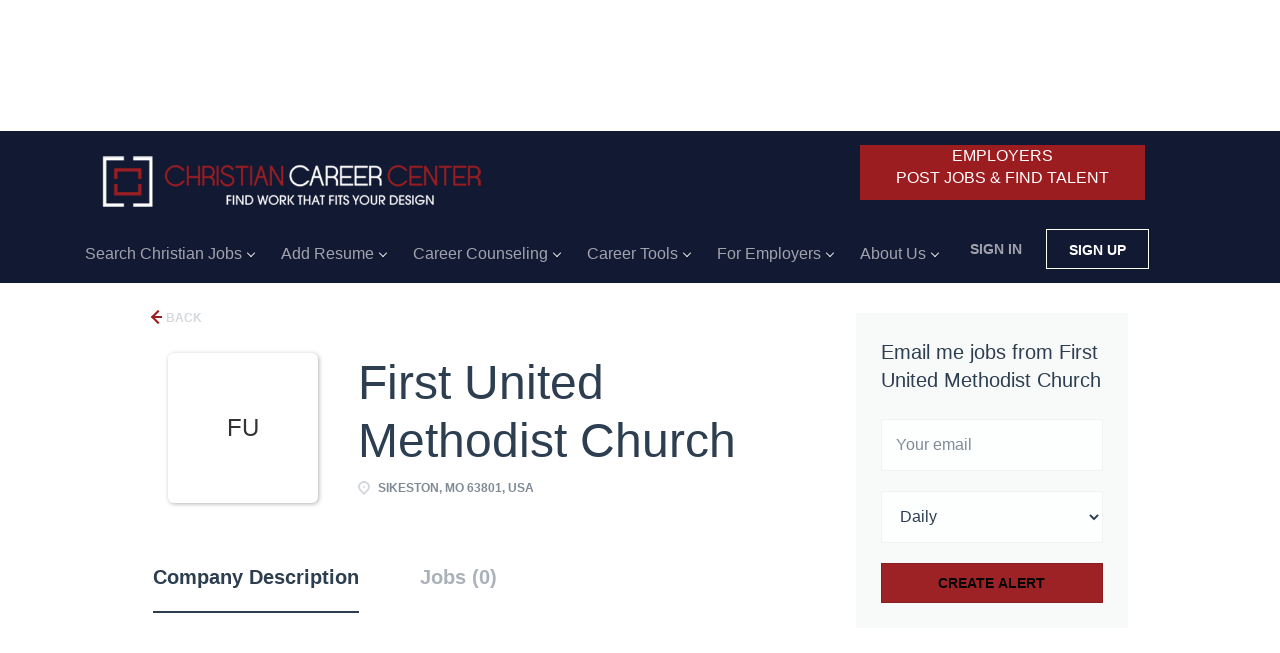

--- FILE ---
content_type: text/html;charset=utf-8
request_url: https://www.christiancareercenter.com/company/176220/first-united-methodist-church/
body_size: 14420
content:
<!DOCTYPE html>
<html lang="en">
<head>
    <meta charset="utf-8">
    <meta http-equiv="X-UA-Compatible" content="IE=edge">
    <meta name="viewport" content="width=device-width, initial-scale=1">
    <!-- The above 3 meta tags *must* come first in the head; any other head content must come *after* these tags -->

    <meta name="keywords" content="">
    <meta name="description" content="Jobs at First United Methodist Church on ChristianCareerCenter.com">
    <meta name="viewport" content="width=device-width, height=device-height,
                                   initial-scale=1.0, maximum-scale=1.0,
                                   target-densityDpi=device-dpi">
    <link rel="alternate" type="application/rss+xml" title="Jobs" href="https://www.christiancareercenter.com/rss/">

    <title>Jobs at First United Methodist Church | ChristianCareerCenter.com</title>

    <link href="https://cdn.smartjobboard.com/2025.09/templates/BreezeDND/assets/styles.css" rel="stylesheet">

    <link href="https://www.christiancareercenter.com/templates/BreezeDND/assets/style/styles.css?v=1762060769.9359" rel="stylesheet" id="styles">

    <link rel="icon" href="https://www.christiancareercenter.com/templates/BreezeDND/assets/images/favicon-96x96.png" type="image/x-icon" />
<link rel='canonical' href='https://www.christiancareercenter.com/company/176220/first-united-methodist-church/'>
<meta property="og:type" content="article" />
<meta property="og:site_name" content="ChristianCareerCenter.com" />
<meta property="og:url" content="https://www.christiancareercenter.com/company/176220/first-united-methodist-church/" />
<meta property="og:title" content="Jobs at First United Methodist Church | ChristianCareerCenter.com" />
<meta property="og:description" content="Jobs at First United Methodist Church on ChristianCareerCenter.com" />
<meta property="og:image" content="https://www.christiancareercenter.com/templates/BreezeDND/assets/images/Christian-Career-Centerweb.png" />
<meta name="twitter:image" content="https://www.christiancareercenter.com/templates/BreezeDND/assets/images/Christian-Career-Centerweb.png">
<script type="application/ld+json">{"@context":"https:\/\/schema.org","@type":"WebSite","url":"https:\/\/www.christiancareercenter.com","image":"https:\/\/www.christiancareercenter.com\/templates\/BreezeDND\/assets\/images\/Christian-Career-Centerweb.png","description":"Christian jobs, ministry jobs, church jobs and employment, non-profit openings and church staffing resources.  Career counseling, job search & resume help.","keywords":"Christian jobs, Christian job, christian employment, ministry jobs, ministry employment, church staffing, openings for Christians, nonprofit postings, Christian career counseling, Christian career coaching, christian career, career testing, resume help,","name":"ChristianCareerCenter.com","potentialAction":{"@type":"SearchAction","target":"https:\/\/www.christiancareercenter.com\/jobs\/?q={q}","query-input":"required name=q"}}</script>
            <!-- Global Site Tag (gtag.js) - Google Analytics -->
        <script async src="https://www.googletagmanager.com/gtag/js?id=G-9SLJ79GF3S"></script>
        <script>
            window.dataLayer = window.dataLayer || [];
            function gtag(){ dataLayer.push(arguments); }
            gtag('js', new Date());
                            gtag('config', 'G-9SLJ79GF3S', { 'anonymize_ip': true });
                                        gtag('config', 'UA-110320771-1', {
                    'anonymize_ip': true,
                    'dimension1': 'christiancareercenter.mysmartjobboard.com',
                    'dimension2': 'BreezeDND'
                });
                    </script>
                    <script>
            
            !function(f,b,e,v,n,t,s){if(f.fbq)return;n=f.fbq=function(){n.callMethod?
                n.callMethod.apply(n,arguments):n.queue.push(arguments)};if(!f._fbq)f._fbq=n;
                n.push=n;n.loaded=!0;n.version='2.0';n.queue=[];t=b.createElement(e);t.async=!0;
                t.src=v;s=b.getElementsByTagName(e)[0];s.parentNode.insertBefore(t,s)}(window,
                document,'script','https://connect.facebook.net/en_US/fbevents.js');
            
            fbq('init', '810365556776117');
            fbq('track', 'PageView');
        </script>
        <noscript><img height="1" width="1" style="display:none"
                       src="https://www.facebook.com/tr?id=810365556776117&ev=PageView&noscript=1"
            /></noscript>
    <script>
    </script>    <style type="text/css">/* possibly fixes Newsletter on sidebar of main page */
body > section > div > div.col-xs-12.col-sm-3.sidebar-col { padding: 0px; }

/* hide dates on resume page */
div[data-type="listing_search_list"] > article.listing-item > div.media-body > div.listing-item__date { display: none; }
div.pull-left.details-body__left > div.details-body__item-date { display: none; }


/* Your developer needs to fix the issue with the navbar. Enabling the .divredButton will force the logout / my account buttons to drop below the header if enabled. */

.divRedButton {
  /*display: none;*/
}

.static-pages, .context-text{ color:#000;}
.navbar .navbar-right {margin-top: 98px;padding: 0;	position: absolute;float: right !important;	margin-left: 900px;}
.employers {position: absolute;margin-top: 110px;z-index: 999999;margin-left: 341px;border: 1px solid #9b1d20;padding: 5px 12px 6px 17px;/*border-radius: 9px;*/background: #9b1d20;
color: #ffffff;text-decoration: navajowhite;text-transform: uppercase;}
.banner--top {margin-top: 0px;}
.employers:hover {color: #ffffff;}

.quick-search__inner-pages.hidden-xs-480 {
  background-attachment: fixed; 
  background-image: url("https://www.christiancareercenter.com/files/pictures/laptop-3289261_1280_2.jpg"); 
  background-size: cover;
  opacity: 0.9; 
  height: 220px;
  background-position: 50% -30%;
}
.quick-search__inner-pages.hidden-xs-480 .form-inline.row {margin-top: 110px;}
.hidden-xs-480 {background: none; height: 80px;box-shadow: none !important;}

.quick-search {	background: no-repeat !important;}
.main-banner__head {border: 1px solid #444443;margin-bottom: 0px !important;background-color: #444443;opacity: 0.8;}
/*.quick-search__frontpage .form-inline.row {border: 1px solid #444443;margin-bottom: 0px !important;background-color: #444443;opacity: 0.8;}*/
.main-banner__head h1 {padding-bottom: 0;font-weight: 300;color: #ffffff;text-align: center;}
.main-banner__head p {font-size: 18px;color: #fff;text-align: center;}


/*...........3.04.18...........*/
.navbar.navbar-default {background-color: #121933;}
/*
margin-top: -27px !important;
*/
.banner.banner--top {
  /*background-color: #121933;*/
    margin-bottom: 40px;
    margin-top: 16px;
}

.navbar .navbar-right .navbar__item .navbar__link.btn__blue {border: 1px solid #ffffff;color: #ffffff;}

.navbar__item.active > a > span {color: #ffffff;}
.navbar__item > a > span {color: #ffffff;}
.navbar__item > a {color: #ffffff !important;}

.dropdown-menu > .navbar__item > a > span {color: #ffffff !important;}
.navbar .navbar-left .navbar__item.dropdown > .dropdown-menu .navbar__item:hover { background: #121933; }
ul .dropdown-menu > .navbar__item > a > span:hover {color: #ffffff !important;}

ul .dropdown-menu { background-color: #121933; }
#keywords {background-color: #DFDDDF;}
#GooglePlace {background-color: #DFDDDF;}
.main-sections.main-sections__main-wrapper {background-color: #DFDDDF;margin-top: 0;}
/*.main-banner {height: 599px;}*/
.navbar {border-bottom: none !important;}
/* got from SJB team for get space for product page */
.product-item { height: 860px !important;}
.product-item__content {height: 800px !important;}
.product-item__description {height: 626px !important;padding-bottom: 20px;}
.employers {text-decoration: none;}
/* finish */
.navbar .navbar-right {	margin-left: 856px !important;}
/*@media (min-width: 768px)*/
.footer .container > div > div {
    width: 25% !important;
}
.divRedButton{
    color: #FFF;
    background-color: #9B1D20;
    width: 285px;
    text-align: center;
	float: left;
	margin-left: 297px;
	margin-top: 14px;
	height: 55px;
}
.product-item{
  	    width: 246px !Important;
}
.dashboard__form .dropdown-menu {
    background-color: #fff;
}
.search-results .listing-item__featured-bg{
  background: #d3d6e2 !Important;
}
input{
  color:#000 !Important;
}
.divRedButton a{
  color: #fff !Important;
      text-decoration: none;
}
.navbar-collapse.collapse.in{
      background-color: #000;
}

.banner.banner--top {
    margin-bottom: 15px !Important;
}
.listing-item__logo--wrapper {
    min-width: 150px !Important;
    height: 150px !Important;
}
.listing-item__logo .media-object {
    max-width: 150px !Important;
    max-height: 150px !Important;
}

.featured-companies__name {
    color: #fff;
    font-weight: bold;
}
.featured-companies .featured-company__info {
    background: #121933;
}

.listing-item__jobs > .media-right.text-right.hidden-xs-480 {
    height: 0px;
}

input#btnnewsletter {
    color: #fff !IMPORTANT;
}

.address_ccc_input{
  display: none;
}

.jobs-by__wrapper { background-color: #FFF; }

.sib-form { padding: 32px 0px 32px !important; }</style>
    <!-- Global site tag (gtag.js) - Google Ads: 791059744 -->
<script async src="https://www.googletagmanager.com/gtag/js?id=AW-791059744"></script>
<script>
  window.dataLayer = window.dataLayer || [];
  function gtag(){dataLayer.push(arguments);}
  gtag('js', new Date());

  gtag('config', 'AW-791059744');
</script>

<script async src="//pagead2.googlesyndication.com/pagead/js/adsbygoogle.js"></script>
<script>
  (adsbygoogle = window.adsbygoogle || []).push({
    google_ad_client: "ca-pub-3028500678208087",
    enable_page_level_ads: true
  });
</script>
<script src="https://ajax.googleapis.com/ajax/libs/jquery/1.12.4/jquery.min.js"></script>
<script>
    (function ($) {
        "use strict";
        $(document).ready(function () {
            window.$_GET = new URLSearchParams(location.search);
            var result = $_GET.get('result');
            $("#spnResult").html(result);
            if(result < 25){
                //nothing
            }
            else if(result < 61){
                $("#spnres1").css("color","red");
            }
            else if(result < 71){
                $("#spnres2").css("color","red");
            }
            else if(result < 90){
                $("#spnres3").css("color","red");
            }
            else{
                $("#spnres4").css("color","red");
            }
//alert(result);
          
          $(".navbar-right").before("<div class='divRedButton'><a href='http://www.christiancareercenter.com/registration/?user_group_id=Employer'>EMPLOYERS<BR/>POST JOBS & FIND TALENT</a></div>");
         
          
        });
    })(jQuery);
</script>

<script type="text/javascript">
    document.addEventListener('DOMContentLoaded', function(){
        $( ".search-results__title:contains('0 jobs found')" ).css('font-size','15px');
  //alert($( ".search-results__title").text().trim());
  if($( ".search-results__title").text().trim().toLowerCase() === "0 jobs found")
  {
        $( ".search-results__title:contains('0 jobs found')" ).html('CURRENTLY, THERE ARE NO JOBS THAT MATCH YOUR SEARCH CRITERIA. <br> HOWEVER, PLEASE CHECK BELOW FOR JOBS THAT MAY BE OF INTEREST FROM ZIPRECRUITER. <br> STILL NOT FINDING JOBS THAT ARE OF INTEREST, CLICK <a href="/jobs/">HERE</a> TO CONDUCT A NEW SEARCH. <br> YOU WILL ALSO FIND CHURCH JOBS AT OUR WEBSITES <a href="https://ChurchJobsOnline.com" target="_blank">CHURCHJOBSONLINE.COM</a> AND <a href="https://PastorJobs.net" target="_blank">PASTORJOBS.NET</a> AND <a href="https://ChristianJobFair.com" target="_blank">CHRISTIANJOBFAIR.COM</a>. ');
  }
        if($('div.static-pages>h1:first-child').text().length != 0) {
            $('h1.title__primary').text($('div.static-pages>h1:first-child').text());
            $('div.static-pages>h1:first-child').hide();
        }
        if($('div.blog__content>h1:first-child').text().length!= 0) {
            $('h1.title__primary').text($('div.blog__content>h1:first-child').text());
            $('div.blog__content>h1:first-child').hide();
        }

        $('article.listing-item__blog').each(function(index, value) {
            var blog = $(this).find('.listing-item__title a').attr("href");
            var that = this;
            $.get(blog, function(data,status) {
                var blog2 = $(data).find('div.blog__content>h1:first-child').text();
                if (blog2.length > 0) {
                    $(that).find('.listing-item__title a').text(blog2);
                    var blogDesc = $(that).find('div.listing-item__desc').text().replace(blog2,"");
                    $(that).find('div.listing-item__desc').text(blogDesc);
                }
            } );

        });
    });
</script>
<script src="https://svr.christiancareercenter.com/js/subscribeSendy.js?v=7" type="text/javascript"></script>
 <div id="fb-root"></div>
<script>(function(d, s, id) {
  var js, fjs = d.getElementsByTagName(s)[0];
  if (d.getElementById(id)) return;
  js = d.createElement(s); js.id = id;
  js.src = 'https://connect.facebook.net/en_US/sdk.js#xfbml=1&autoLogAppEvents=1&version=v3.0&appId=185838691533514';
  fjs.parentNode.insertBefore(js, fjs);
}(document, 'script', 'facebook-jssdk'));</script>
<script async='async' src='https://www.googletagservices.com/tag/js/gpt.js'></script>
<script>
  var googletag = googletag || {};
  googletag.cmd = googletag.cmd || [];
</script>

<script>
  googletag.cmd.push(function() {
    googletag.defineSlot('/61221819/120x600-SJB-Right-Ad', [120, 600], 'div-gpt-ad-1527844011010-0').addService(googletag.pubads());
    googletag.defineSlot('/61221819/728x90-SJB-button-ad', [728, 90], 'div-gpt-ad-1527844011010-1').addService(googletag.pubads());
    googletag.defineSlot('/61221819/728x90-SJB-Top-Ad', [728, 90], 'div-gpt-ad-1527844011010-2').addService(googletag.pubads());
    googletag.pubads().enableSingleRequest();
    googletag.enableServices();
  });
</script>
<script>
  if((location.pathname+location.search).indexOf("products/?permission=post_resume") >= 0){
//jobseeker
  gtag('event', 'conversion', {'send_to': 'AW-791059744/2xKsCNSrsogBEKC6mvkC'});
  }
if((location.pathname+location.search).indexOf("my-listings/job/") >= 0){
  //alert("Employeers");
  gtag('event', 'conversion', {'send_to': 'AW-791059744/2xKsCNSrsogBEKC6mvkC'});
}
</script>
</head>
<body>
    	<div class="banner banner--top">
		<!-- /61221819/728x90-SJB-Top-Ad -->
<div id='div-gpt-ad-1527844011010-2' style='height:90px; width:728px;'>
<script>
googletag.cmd.push(function() { googletag.display('div-gpt-ad-1527844011010-2'); });
</script>
</div>
	</div>
<nav class="navbar navbar-default">
	<div class="container container-fluid">
		<div class="logo navbar-header">
			<a class="logo__text navbar-brand" href="https://www.christiancareercenter.com">
				<img src="https://www.christiancareercenter.com/templates/BreezeDND/assets/images/Christian-Career-Centerweb.png" alt="ChristianCareerCenter.com" />
			</a>
		</div>
		<div class="burger-button__wrapper burger-button__wrapper__js visible-sm visible-xs"
			 data-target="#navbar-collapse" data-toggle="collapse">
			<a href="#" aria-label="Navigation Menu"><div class="burger-button"></div></a>
		</div>
		<div class="collapse navbar-collapse" id="navbar-collapse">
			<div class="visible-sm visible-xs">
													<ul class="nav navbar-nav navbar-left">
            <li class="navbar__item  dropdown">
            <a class="navbar__link" href="/jobs/" ><span>Search Christian Jobs</span></a>
                            <ul class="dropdown-menu">
                                            <li class="navbar__item ">
                            <a class="navbar__link" href="/christian-teaching-jobs/" ><span>Christian Teaching Jobs</span></a>
                        </li>
                                            <li class="navbar__item ">
                            <a class="navbar__link" href="/missionary-mission-jobs/" ><span>Missionary-Mission Jobs</span></a>
                        </li>
                                            <li class="navbar__item ">
                            <a class="navbar__link" href="https://www.christiancareercenter.com/categories/church-jobs/" ><span>Church Jobs</span></a>
                        </li>
                                            <li class="navbar__item ">
                            <a class="navbar__link" href="https://www.christiancareercenter.com/categories/ministry-jobs/" ><span>Ministry Jobs</span></a>
                        </li>
                                    </ul>
                    </li>
            <li class="navbar__item  dropdown">
            <a class="navbar__link" href="/registration/?user_group_id=JobSeeker" ><span>Add Resume</span></a>
                            <ul class="dropdown-menu">
                                            <li class="navbar__item ">
                            <a class="navbar__link" href="/Christian-resume-help/" ><span>Resume Help</span></a>
                        </li>
                                            <li class="navbar__item ">
                            <a class="navbar__link" href="/jobseeker-products/" ><span>Resume & LinkedIn Writing</span></a>
                        </li>
                                            <li class="navbar__item ">
                            <a class="navbar__link" href="/jobseeker-products/" ><span>Job Seeker Products</span></a>
                        </li>
                                    </ul>
                    </li>
            <li class="navbar__item  dropdown">
            <a class="navbar__link" href="/Christian-career-counseling-testing/" ><span>Career Counseling</span></a>
                            <ul class="dropdown-menu">
                                            <li class="navbar__item ">
                            <a class="navbar__link" href="/christian-career-coach-faith-based-coaching/" ><span>Christian Career Coach: Faith-Based Guidance</span></a>
                        </li>
                                            <li class="navbar__item ">
                            <a class="navbar__link" href="/Christian-career-counseling-testing/" ><span>Career Counseling/Testing</span></a>
                        </li>
                                            <li class="navbar__item ">
                            <a class="navbar__link" href="/free-career-assessment/" ><span>Career Checkup</span></a>
                        </li>
                                            <li class="navbar__item ">
                            <a class="navbar__link" href="/free-career-services-consultation/" ><span>Free Career Services Consultation</span></a>
                        </li>
                                            <li class="navbar__item ">
                            <a class="navbar__link" href="/career-counseliing-client-testimonials/" ><span>Client Testimonials</span></a>
                        </li>
                                    </ul>
                    </li>
            <li class="navbar__item  dropdown">
            <a class="navbar__link" href="/Christian-career-tools/" ><span>Career Tools</span></a>
                            <ul class="dropdown-menu">
                                            <li class="navbar__item ">
                            <a class="navbar__link" href="/free-career-assessment/" ><span>Free Career Checkup</span></a>
                        </li>
                                            <li class="navbar__item ">
                            <a class="navbar__link" href="/blog/" ><span>Career Advice & Insights</span></a>
                        </li>
                                            <li class="navbar__item ">
                            <a class="navbar__link" href="/christian-career-counseling-coaching/" ><span>Christian Career Counseling</span></a>
                        </li>
                                            <li class="navbar__item ">
                            <a class="navbar__link" href="/Christian-job-search-mastery-program/" ><span>Job Search Coaching</span></a>
                        </li>
                                            <li class="navbar__item ">
                            <a class="navbar__link" href="/career-test/" ><span>Career Fit Test</span></a>
                        </li>
                                            <li class="navbar__item ">
                            <a class="navbar__link" href="https://amzn.to/2WIwy61" target="_blank"><span>Live Your Calling</span></a>
                        </li>
                                    </ul>
                    </li>
            <li class="navbar__item  dropdown">
            <a class="navbar__link" href="/Christian-employers/" ><span>For Employers</span></a>
                            <ul class="dropdown-menu">
                                            <li class="navbar__item ">
                            <a class="navbar__link" href="/features-benefits/" ><span>Features & Benefits</span></a>
                        </li>
                                            <li class="navbar__item ">
                            <a class="navbar__link" href="/employer-products/" ><span>Pricing</span></a>
                        </li>
                                            <li class="navbar__item ">
                            <a class="navbar__link" href="/Christian-employers-testimonials/" ><span>Testimonials</span></a>
                        </li>
                                            <li class="navbar__item ">
                            <a class="navbar__link" href="/add-listing/?listing_type_id=Job" ><span>Post a Job</span></a>
                        </li>
                                            <li class="navbar__item ">
                            <a class="navbar__link" href="/resumes/" ><span>Resume Search</span></a>
                        </li>
                                            <li class="navbar__item ">
                            <a class="navbar__link" href="https://christiancareercenter.mysmartjobboard.com/registration/" ><span>Login</span></a>
                        </li>
                                            <li class="navbar__item ">
                            <a class="navbar__link" href="/ministry-staffing-agency/" ><span>Free 30-Minute Hiring Consultation</span></a>
                        </li>
                                    </ul>
                    </li>
            <li class="navbar__item  dropdown">
            <a class="navbar__link" href="/about/" ><span>About Us</span></a>
                            <ul class="dropdown-menu">
                                            <li class="navbar__item ">
                            <a class="navbar__link" href="/contact/" ><span>Contact Us</span></a>
                        </li>
                                    </ul>
                    </li>
    </ul>


				
			</div>
			<ul class="nav navbar-nav navbar-right">
									<li class="navbar__item navbar__item ">
						<a class="navbar__link navbar__login" href="https://www.christiancareercenter.com/login/">Sign in</a>
					</li>
					<li class="navbar__item navbar__item__filled"><a class="navbar__link  btn__blue" href="https://www.christiancareercenter.com/registration/">Sign up</a></li>
							</ul>
			<div class="visible-md visible-lg">
									<ul class="nav navbar-nav navbar-left">
            <li class="navbar__item  dropdown">
            <a class="navbar__link" href="/jobs/" ><span>Search Christian Jobs</span></a>
                            <ul class="dropdown-menu">
                                            <li class="navbar__item ">
                            <a class="navbar__link" href="/christian-teaching-jobs/" ><span>Christian Teaching Jobs</span></a>
                        </li>
                                            <li class="navbar__item ">
                            <a class="navbar__link" href="/missionary-mission-jobs/" ><span>Missionary-Mission Jobs</span></a>
                        </li>
                                            <li class="navbar__item ">
                            <a class="navbar__link" href="https://www.christiancareercenter.com/categories/church-jobs/" ><span>Church Jobs</span></a>
                        </li>
                                            <li class="navbar__item ">
                            <a class="navbar__link" href="https://www.christiancareercenter.com/categories/ministry-jobs/" ><span>Ministry Jobs</span></a>
                        </li>
                                    </ul>
                    </li>
            <li class="navbar__item  dropdown">
            <a class="navbar__link" href="/registration/?user_group_id=JobSeeker" ><span>Add Resume</span></a>
                            <ul class="dropdown-menu">
                                            <li class="navbar__item ">
                            <a class="navbar__link" href="/Christian-resume-help/" ><span>Resume Help</span></a>
                        </li>
                                            <li class="navbar__item ">
                            <a class="navbar__link" href="/jobseeker-products/" ><span>Resume & LinkedIn Writing</span></a>
                        </li>
                                            <li class="navbar__item ">
                            <a class="navbar__link" href="/jobseeker-products/" ><span>Job Seeker Products</span></a>
                        </li>
                                    </ul>
                    </li>
            <li class="navbar__item  dropdown">
            <a class="navbar__link" href="/Christian-career-counseling-testing/" ><span>Career Counseling</span></a>
                            <ul class="dropdown-menu">
                                            <li class="navbar__item ">
                            <a class="navbar__link" href="/christian-career-coach-faith-based-coaching/" ><span>Christian Career Coach: Faith-Based Guidance</span></a>
                        </li>
                                            <li class="navbar__item ">
                            <a class="navbar__link" href="/Christian-career-counseling-testing/" ><span>Career Counseling/Testing</span></a>
                        </li>
                                            <li class="navbar__item ">
                            <a class="navbar__link" href="/free-career-assessment/" ><span>Career Checkup</span></a>
                        </li>
                                            <li class="navbar__item ">
                            <a class="navbar__link" href="/free-career-services-consultation/" ><span>Free Career Services Consultation</span></a>
                        </li>
                                            <li class="navbar__item ">
                            <a class="navbar__link" href="/career-counseliing-client-testimonials/" ><span>Client Testimonials</span></a>
                        </li>
                                    </ul>
                    </li>
            <li class="navbar__item  dropdown">
            <a class="navbar__link" href="/Christian-career-tools/" ><span>Career Tools</span></a>
                            <ul class="dropdown-menu">
                                            <li class="navbar__item ">
                            <a class="navbar__link" href="/free-career-assessment/" ><span>Free Career Checkup</span></a>
                        </li>
                                            <li class="navbar__item ">
                            <a class="navbar__link" href="/blog/" ><span>Career Advice & Insights</span></a>
                        </li>
                                            <li class="navbar__item ">
                            <a class="navbar__link" href="/christian-career-counseling-coaching/" ><span>Christian Career Counseling</span></a>
                        </li>
                                            <li class="navbar__item ">
                            <a class="navbar__link" href="/Christian-job-search-mastery-program/" ><span>Job Search Coaching</span></a>
                        </li>
                                            <li class="navbar__item ">
                            <a class="navbar__link" href="/career-test/" ><span>Career Fit Test</span></a>
                        </li>
                                            <li class="navbar__item ">
                            <a class="navbar__link" href="https://amzn.to/2WIwy61" target="_blank"><span>Live Your Calling</span></a>
                        </li>
                                    </ul>
                    </li>
            <li class="navbar__item  dropdown">
            <a class="navbar__link" href="/Christian-employers/" ><span>For Employers</span></a>
                            <ul class="dropdown-menu">
                                            <li class="navbar__item ">
                            <a class="navbar__link" href="/features-benefits/" ><span>Features & Benefits</span></a>
                        </li>
                                            <li class="navbar__item ">
                            <a class="navbar__link" href="/employer-products/" ><span>Pricing</span></a>
                        </li>
                                            <li class="navbar__item ">
                            <a class="navbar__link" href="/Christian-employers-testimonials/" ><span>Testimonials</span></a>
                        </li>
                                            <li class="navbar__item ">
                            <a class="navbar__link" href="/add-listing/?listing_type_id=Job" ><span>Post a Job</span></a>
                        </li>
                                            <li class="navbar__item ">
                            <a class="navbar__link" href="/resumes/" ><span>Resume Search</span></a>
                        </li>
                                            <li class="navbar__item ">
                            <a class="navbar__link" href="https://christiancareercenter.mysmartjobboard.com/registration/" ><span>Login</span></a>
                        </li>
                                            <li class="navbar__item ">
                            <a class="navbar__link" href="/ministry-staffing-agency/" ><span>Free 30-Minute Hiring Consultation</span></a>
                        </li>
                                    </ul>
                    </li>
            <li class="navbar__item  dropdown">
            <a class="navbar__link" href="/about/" ><span>About Us</span></a>
                            <ul class="dropdown-menu">
                                            <li class="navbar__item ">
                            <a class="navbar__link" href="/contact/" ><span>Contact Us</span></a>
                        </li>
                                    </ul>
                    </li>
    </ul>


				
			</div>
		</div>
	</div>
</nav>

<div id="apply-modal" class="modal fade" tabindex="-1">
	<div class="modal-dialog">
		<div class="modal-content">
			<div class="modal-header">
				<button type="button" class="close" data-dismiss="modal" aria-label="Close"></button>
				<h4 class="modal-title"></h4>
			</div>
			<div class="modal-body">
			</div>
		</div>
	</div>
</div>

                    
    <div class="page-row page-row-expanded">
        <div class="display-item with-banner">
            
    <div class="container">
    <div class="row">
        <div class="search-results col-xs-12 col-sm-9 main-col">
            <div class="results text-left">
                <a href="javascript:history.back();"
                   class="btn__back">
                    Back                </a>
            </div>
            

<div class="search-results col-xs-12 company-profile-info">
    <div class="company-profile-info__header">
        <div class="media-left listing-item__logo">
            <div class="listing-item__logo--wrapper">
                                    <span class="image__fallback" title="First United Methodist Church">
                        FU
                    </span>
                            </div>
        </div>
        <div class="media-body">
            <div class="media-heading listing-item__title">
                First United Methodist Church
            </div>
            <div class="clearfix"></div>
                                        <ul class="listing-item__info">
                                                        <li class="listing-item__info--item listing-item__info--item-location">
                        Sikeston, MO 63801, USA
                    </li>
                                            
                </ul>
                                            </div>
    </div>
</div>
            <!-- Nav tabs -->
            <div class="company-profile-info__tabs-list">
                <ul class="nav nav-tabs company-profile-info__tabs-list--tabs" role="tablist">
                                        <li role="presentation" class="active">
                        <a href="#about-info" aria-controls="about-info" role="tab" data-toggle="tab">Company Description</a>
                    </li>
                    <li role="presentation">
                        <a href="#all-vacancy" aria-controls="all-vacancy" role="tab" data-toggle="tab">Jobs (0)</a>
                    </li>
                </ul>
            </div>

            <!-- Tab panes -->
            <div class="tab-content">
                <div role="tabpanel" class="tab-pane fade in active" id="about-info">
                    <div class="profile__info">
    <div class="profile__info__description content-text"></div>
    <div class="profile__info__description content-text"></div>
</div>

                </div>
                <div role="tabpanel" class="tab-pane fade" id="all-vacancy">
                    <div class="companies-jobs-list">
                                                    <div class="search-results listing">
                                                                <button type="button" class="load-more btn btn__white hidden" data-backfilling="false" data-page="1">
                                    Load more                                </button>
                            </div>
                                            </div>
                </div>
            </div>

        </div>
        <div class="col-sm-3 col-xs-12 sidebar-col">
            <section class="main-sections main-sections__alert">
                <div class="alert__block alert__block-form">
                    <div class="subscribe__description">
                                                <h3>Email me jobs from First United Methodist Church</h3>
                    </div>
                    <form action="https://www.christiancareercenter.com/job-alerts/create/" method="get" id="create-alert" class="alert__form with-captcha">
                        <input type="hidden" name="action" value="save" />
                        <input type="hidden" name="company" value="176220">
                        <div class="alert__messages">
                        </div>
                        <div class="form-group alert__form__input" data-field="email">
                            <input type="email" class="form-control" name="email" value="" placeholder="Your email">
                        </div>
                        <div class="form-group alert__form__input">
                            <select class="form-control" name="email_frequency">
                                <option value="daily">Daily</option>
                                <option value="weekly">Weekly</option>
                                <option value="monthly">Monthly</option>
                            </select>
                        </div>
                        <div class="form-group alert__form__input text-center">
                            <input type="submit" name="save" value="Create alert" class="btn__submit-modal btn btn__orange btn__bold" >
                        </div>
                    </form>
                </div>
            </section>
                            <div class="banner banner--right">
                    <!-- /61221819/120x600-SJB-Right-Ad -->
<div id='div-gpt-ad-1527844011010-0' style='height:600px; width:120px;'>
<script>
googletag.cmd.push(function() { googletag.display('div-gpt-ad-1527844011010-0'); });
</script>
</div>
                </div>
                    </div>
    </div>
</div>




        </div>
    </div>

    <div class="page-row hidden-print">
            <div class="banner banner--bottom ">
            <!-- /61221819/728x90-SJB-button-ad -->
<div id='div-gpt-ad-1527844011010-1' style='height:90px; width:728px;'>
<script>
googletag.cmd.push(function() { googletag.display('div-gpt-ad-1527844011010-1'); });
</script>
</div>
        </div>
    
    <div class="widgets__container editable-only     " data-name="footer">
            <div class="section" data-type="footer" data-name="Footer" >
    <footer class="footer">
        <div class="container">
                        <div class="footer__follow-us">
<div>
<ul>
<li><a class="footer-nav__title">Follow us on:</a></li>
<li><a class="footer-nav__link footer-nav__link-social footer-nav__link-facebook">Facebook</a></li>
<li><a class="footer-nav__link footer-nav__link-social footer-nav__link-twitter" href="#">Twitter</a></li>
<li><a class="footer-nav__link footer-nav__link-social footer-nav__link-plus" href="#">Google Plus</a></li>
<li><a class="footer-nav__link footer-nav__link-social footer-nav__link-in" href="#">LinkedIn</a></li>
</ul>
</div>
</div>
<div>
<div>
<ul>
<li><a class="footer-nav__link" href="https://www.christiancareercenter.com/">Home</a></li>
<li><a class="footer-nav__link" href="https://www.christiancareercenter.com/contact/">Contact</a></li>
<li><a class="footer-nav__link" href="https://www.christiancareercenter.com/about/">About Us </a></li>
<li><a class="footer-nav__link" href="https://www.christiancareercenter.com/terms-of-use/">Terms &amp; Conditions</a></li>
</ul>
</div>
<div>
<ul>
<li>Christian Employers</li>
<li><a class="footer-nav__link" href="https://www.christiancareercenter.com/add-listing/?listing_type_id=Job">Post Christian Jobs</a></li>
<li><a class="footer-nav__link" href="https://www.christiancareercenter.com/resumes/">Search Resumes</a></li>
<li><a class="footer-nav__link" href="https://www.christiancareercenter.com/login/">Sign in</a></li>
</ul>
</div>
<div>
<ul>
<li>Christian Job Seekers</li>
<li><a class="footer-nav__link" href="https://www.christiancareercenter.com/jobs/">Find Christian Jobs</a></li>
<li><a class="footer-nav__link" href="https://www.christiancareercenter.com/add-listing/?listing_type_id=Resume">Create Resume</a></li>
<li><a class="footer-nav__link" href="https://www.christiancareercenter.com/login/">Sign in</a></li>
</ul>
</div>
<div>
<ul>
<li>Partners</li>
<li><a class="footer-nav__link" href="https://uk.jooble.org">Jooble</a></li>
<li><a class="footer-nav__link" href="http://www.jobinventory.com" target="_blank" rel="noopener noreferrer">JobInventory.com</a></li>
<li><a href="https://www.christiancareercenter.com/states/jobs-in-alaska/">Jobsora</a></li>
</ul>
</div>
</div>
<p>&nbsp;</p>
<h2>Christian Jobs by Location</h2>
<p><a href="https://www.christiancareercenter.com/states/jobs-in-alaska/">Alaska</a></p>
<p><a href="https://www.christiancareercenter.com/states/jobs-in-Arkansas/">Arkansas</a></p>
<p><a href="https://www.christiancareercenter.com/states/jobs-in-Arizona/">Arizona</a></p>
<p><a href="https://www.christiancareercenter.com/states/jobs-in-California/">California</a></p>
<p><a href="https://www.christiancareercenter.com/states/jobs-in-Colorado/">Colorado</a></p>
<p><a href="https://www.christiancareercenter.com/states/jobs-in-Connecticut/">Connecticut</a></p>
<p><a href="https://www.christiancareercenter.com/states/jobs-in-Delaware/">Delaware </a></p>
<p><a href="https://www.christiancareercenter.com/states/jobs-in-Florida/">Florida </a></p>
<p><a href="https://www.christiancareercenter.com/states/jobs-in-Georgia/">Georgia</a></p>
<p><a href="https://www.christiancareercenter.com/states/jobs-in-Hawaii/">Hawaii</a></p>
<p><a href="https://www.christiancareercenter.com/states/jobs-in-Iowa/">Iowa</a></p>
<p><a href="https://www.christiancareercenter.com/states/jobs-in-Illinois/">Illinois</a></p>
<p><a href="https://www.christiancareercenter.com/states/jobs-in-Indiana/">Indiana</a></p>
<p><a href="https://www.christiancareercenter.com/states/jobs-in-Kansas/">Kansas</a></p>
<p><a href="https://www.christiancareercenter.com/states/jobs-in-Kentucky/">Kentucky</a></p>
<p><a href="https://www.christiancareercenter.com/states/jobs-in-Louisiana/">Louisiana</a></p>
<p><a href="https://www.christiancareercenter.com/states/jobs-in-Massachusetts/">Massachusetts</a></p>
<p><a href="https://www.christiancareercenter.com/states/jobs-in-Maryland/">Maryland</a></p>
<p><a href="https://www.christiancareercenter.com/states/jobs-in-Maine/">Maine</a></p>
<p><a href="https://www.christiancareercenter.com/states/jobs-in-Michigan/">Michigan</a></p>
<p><a href="https://www.christiancareercenter.com/states/jobs-in-Minnesota/">Minnesota</a></p>
<p><a href="https://www.christiancareercenter.com/states/jobs-in-Missouri/">Missouri</a></p>
<p><a href="https://www.christiancareercenter.com/states/jobs-in-Mississippi/">Mississippi</a></p>
<p><a href="https://www.christiancareercenter.com/states/jobs-in-Montana/">Montana</a></p>
<p><a href="https://www.christiancareercenter.com/states/jobs-in-North-Carolina/">North Carolina</a></p>
<p><a href="https://www.christiancareercenter.com/states/jobs-in-North-Dakota/">North Dakota</a></p>
<p><a href="https://www.christiancareercenter.com/states/jobs-in-Nebraska/">Nebraska</a></p>
<p><a href="https://www.christiancareercenter.com/states/jobs-in-New-Hampshire/">New Hampshire</a></p>
<p><a href="https://www.christiancareercenter.com/states/jobs-in-New-Jersey/">New Jersey</a></p>
<p><a href="https://www.christiancareercenter.com/states/jobs-in-New-Mexico/">New Mexico</a></p>
<p><a href="https://www.christiancareercenter.com/states/jobs-in-Nevada/">Nevada</a></p>
<p><a href="https://www.christiancareercenter.com/states/jobs-in-New-York/">New York</a></p>
<p><a href="https://www.christiancareercenter.com/states/jobs-in-Ohio/">Ohio</a></p>
<p><a href="https://www.christiancareercenter.com/states/jobs-in-Oklahoma/">Oklahoma</a></p>
<p><a href="https://www.christiancareercenter.com/states/jobs-in-Oregon/">Oregon</a></p>
<p><a href="https://www.christiancareercenter.com/states/jobs-in-Pennsylvania/">Pennsylvania</a></p>
<p><a href="https://www.christiancareercenter.com/states/jobs-in-Rhode-Island/">Rhode Island</a></p>
<p><a href="https://www.christiancareercenter.com/states/jobs-in-South-Carolina/">South Carolina</a></p>
<p><a href="https://www.christiancareercenter.com/states/jobs-in-South-Dakota/">South Dakota</a></p>
<p><a href="https://www.christiancareercenter.com/states/jobs-in-Tennessee/">Tennessee</a></p>
<p><a href="https://www.christiancareercenter.com/states/jobs-in-Texas/">Texas</a></p>
<p><a href="https://www.christiancareercenter.com/states/jobs-in-Utah/">Utah</a></p>
<p><a href="https://www.christiancareercenter.com/states/jobs-in-Virginia/">Virginia</a></p>
<p><a href="https://www.christiancareercenter.com/states/jobs-in-Vermont/">Vermont</a></p>
<p><a href="https://www.christiancareercenter.com/states/jobs-in-Washington/">Washington</a></p>
<p><a href="https://www.christiancareercenter.com/states/jobs-in-Wisconsin/">Wisconsin</a></p>
<p><a href="https://www.christiancareercenter.com/states/jobs-in-West%20Virginia/">West Virginia</a></p>
<p><a href="https://www.christiancareercenter.com/states/jobs-in-Wyoming/">Wyoming</a></p>
<p>&nbsp;</p>
<h2>Popular Christian Jobs by Category</h2>
<p><a href="https://www.christiancareercenter.com/categories/Christian-Non-profit-jobs/">Non Profit Christian Jobs</a></p>
<p><a href="https://www.christiancareercenter.com/categories/ministry-jobs/">Christian Ministry Jobs</a></p>
<p><a href="https://www.christiancareercenter.com/categories/missionary-jobs/">Missionary Jobs</a></p>
<p><a href="https://www.christiancareercenter.com/categories/church-jobs/">Church Jobs</a></p>
<p><a href="https://www.ChristianCareerCenter.com/categories/pastor-jobs/">Pastor Jobs</a></p>
<p><a href="https://www.ChristianCareerCenter.com/categories/christian-teacher-jobs/">Christian Teacher Jobs</a></p>
<p><a href="https://www.christiancareercenter.com/categories/%20Christian-Installation-Maintenance-Repair-jobs/">Christian Maintenance Jobs</a></p>
<p><a href="https://www.christiancareercenter.com/categories/Christian-Facilities-jobs/">Christian Facilities Jobs</a></p>
<p><a href="https://www.christiancareercenter.com/categories/Christian-camping-jobs/">Christian Camping Jobs</a></p>
<p><a href="https://www.christiancareercenter.com/categories/Christian-Education-jobs/">Christian School Jobs</a></p>
<p><a href="https://www.ChristianCareerCenter.com/categories/Christian-social-work-jobs/">Christian Social Work Jobs</a></p>
<p><a href="https://www.christiancareercenter.com/categories/Christian-media-video-radio-jobs/">Christian Media/Video/Radio Jobs</a></p>
<p><a href="https://www.ChristianCareerCenter.com/categories/Christian-Tech-jobs/">Christian Tech Jobs</a></p>
<p><a href="https://www.ChristianCareerCenter.com/categories/worship-leader-jobs/">Worship Leader Jobs</a></p>
<p><a href="https://www.ChristianCareerCenter.com/categories/youth-ministry/">Youth Ministry Jobs</a></p>
<h2>More Christian Jobs by Category</h2>
<p><a href="https://www.christiancareercenter.com/categories/Christian-Administrative-secretary-jobs/">Christian Administrative Jobs</a></p>
<p><a href="https://www.ChristianCareerCenter.com/categories/Christian-accounting-auditing-jobs/">Christian Accounting Jobs</a></p>
<p><a href="https://www.ChristianCareerCenter.com/categories/Christian-advertising-promotions-jobs/">Christian Advertising Jobs</a></p>
<p><a href="https://www.ChristianCareerCenter.com/categories/Christian-agricultural-jobs/">Christian Agricultural Jobs</a></p>
<p><a href="https://www.ChristianCareerCenter.com/categories/Christian architecture-jobs/">Christian Architecture Jobs</a></p>
<p><a href="https://www.ChristianCareerCenter.com/categories/Christian-Automotive-jobs/">Christian Automotive Jobs</a></p>
<p><a href="https://www.ChristianCareerCenter.com/categories/Christian-Banking-financial-jobs/">Christian Banking Jobs</a></p>
<p><a href="https://www.ChristianCareerCenter.com/categories/Christian-Biotech-jobs/">Christian Biotech Jobs</a></p>
<p><a href="https://www.ChristianCareerCenter.com/categories/Christian-business-opportunity-jobs/">Christian Business Opportunity</a></p>
<p><a href="https://www.ChristianCareerCenter.com/categories/Christian-ceo-executive-jobs/">Christian CEO/Executive Jobs</a></p>
<p><a href="https://www.ChristianCareerCenter.com/categories/chaplain-jobs/">Christian Chaplain Jobs</a></p>
<p><a href="https://www.ChristianCareerCenter.com/categories/church-jobs/">Christian Church Jobs</a></p>
<p><a href="https://www.ChristianCareerCenter.com/categories/Christian-communication-jobs/">Christian Communication Jobs</a></p>
<p><a href="https://www.ChristianCareerCenter.com/categories/Christian-computer-programmer-jobs/">Christian Computer Programmer Jobs</a></p>
<p><a href="https://www.ChristianCareerCenter.com/categories/Christian-Construction-jobs/">Christian Construction Jobs</a></p>
<p><a href="https://www.ChristianCareerCenter.com/categories/Consultant/">Christian Consultant Jobs</a></p>
<p><a href="https://www.ChristianCareerCenter.com/categories/Christian-counseling-jobs/">Christian Counseling Jobs</a></p>
<p><a href="https://www.ChristianCareerCenter.com/categories/Christian-creative-arts-jobs/">Christian Creative Arts Jobs</a></p>
<p><a href="https://www.ChristianCareerCenter.com/categories/Christian-Customer-Service-jobs/">Christian Customer Service Jobs</a></p>
<p><a href="https://www.ChristianCareerCenter.com/categories/Christian-dental-jobs/">Christian Dental Jobs</a></p>
<p><a href="https://www.ChristianCareerCenter.com/categories/Christian-Design-jobs/">Christian Design Jobs</a></p>
<p><a href="https://www.ChristianCareerCenter.com/categories/Christian-Distribution-Shipping-jobs/">Christian Distribution-Shipping Jobs</a></p>
<p><a href="https://www.ChristianCareerCenter.com/categories/Christian-Education-jobs/">Christian Education Jobs</a></p>
<p><a href="https://www.ChristianCareerCenter.com/categories/Christian-Engineering-jobs/">Christian Engineering Jobs</a></p>
<p><a href="https://www.ChristianCareerCenter.com/categories/Christian-Entry-Level-jobs/">Christian Entry-Level Jobs</a></p>
<p><a href="https://www.ChristianCareerCenter.com/categories/Christian-Executive-jobs/">Christian Executive Jobs</a></p>
<p><a href="https://www.ChristianCareerCenter.com/categories/Christian-Facilities-jobs/">Christian Facilities Jobs</a></p>
<p><a href="https://www.ChristianCareerCenter.com/categories/Christian-Finance-jobs/">Christian Finance Jobs</a></p>
<p><a href="https://www.ChristianCareerCenter.com/categories/Christian-freelance-business-opportunities/">Christian Freelance Opportunities</a></p>
<p><a href="https://www.ChristianCareerCenter.com/categories/Christian-fundraising-jobs/">Christian Fundraising Jobs</a></p>
<p><a href="https://www.ChristianCareerCenter.com/categories/Christian-General-Business-jobs/">Christian Business Jobs</a></p>
<p><a href="https://www.ChristianCareerCenter.com/categories/Christian-General-Labor-jobs/">Christian General Labor Jobs</a></p>
<p><a href="https://www.ChristianCareerCenter.com/categories/Government/">Christian Government Jobs</a></p>
<p><a href="https://www.ChristianCareerCenter.com/categories/Christian-graphic-design-jobs/">Christian Graphic Arts Jobs</a></p>
<p><a href="https://www.ChristianCareerCenter.com/categories/Christian-Grocery-jobs/">Christian Grocery Jobs</a></p>
<p><a href="https://www.ChristianCareerCenter.com/categories/Christian-Health-Care-medical-jobs/">Christian Health Care Jobs</a></p>
<p><a href="https://www.ChristianCareerCenter.com/categories/Christian-Hospitality-Hotel-jobs/">Christian Hospitality-Hotel Jobs</a></p>
<p><a href="https://www.ChristianCareerCenter.com/categories/Christian-higher-education-administration-jobs/">Christian Higher Education Administration Jobs</a></p>
<p><a href="https://www.ChristianCareerCenter.com/categories/Christian-College-Faculty-jobs/">Christian College Faculty Jobs</a></p>
<p><a href="https://www.ChristianCareerCenter.com/categories/Christian-Human-Resources-jobs/">Christian Human Resources Jobs</a></p>
<p><a href="https://www.ChristianCareerCenter.com/categories/Christian-house-parent-jobs/">Christian Houseparent Jobs</a></p>
<p><a href="https://www.ChristianCareerCenter.com/categories/Christian-internships-jobs/">Christian Internship Jobs</a></p>
<p><a href="https://www.ChristianCareerCenter.com/categories/Christian-Installation-Maintenance-Repair-jobs/">Christian Maintenance Jobs</a></p>
<p><a href="https://www.ChristianCareerCenter.com/categories/Christian-Insurance-jobs/">Christian Insurance Jobs</a></p>
<p><a href="https://www.ChristianCareerCenter.com/categories/Christian-internet-e-commerce-jobs/">Christian Internet Jobs</a></p>
<p><a href="https://www.ChristianCareerCenter.com/categories/Christian-k-12-school-teacher-jobs/">Christian K-12 Teacher Jobs</a></p>
<p><a href="https://www.ChristianCareerCenter.com/categories/Christian-Inventory-purchasing-jobs/">Christian Purchasing Jobs</a></p>
<p><a href="https://www.ChristianCareerCenter.com/categories/Christian-international-relief-jobs/">Christian International Relief Jobs</a></p>
<p><a href="https://www.ChristianCareerCenter.com/categories/Christian-law-enforcement-security-jobs/">Christian Security Jobs</a></p>
<p><a href="https://www.ChristianCareerCenter.com/categories/Christian-legal-jobs/">Christian Legal Jobs</a></p>
<p><a href="https://www.ChristianCareerCenter.com/categories/Christian-Management-jobs/">Christian Management Jobs</a></p>
<p><a href="https://www.ChristianCareerCenter.com/categories/Christian-Manufacturing-jobs/">Christian Manufacturing Jobs</a></p>
<p><a href="https://www.ChristianCareerCenter.com/categories/Christian-Marketing-jobs/">Christian Marketing Jobs</a></p>
<p><a href="https://www.ChristianCareerCenter.com/categories/Christian-media-video-radio-jobs/">Christian Media Jobs</a></p>
<p><a href="https://www.ChristianCareerCenter.com/categories/Christian-medical-jobs/">Christian Medical Jobs</a></p>
<p><a href="https://www.ChristianCareerCenter.com/categories/ministry-jobs/">Ministry Jobs</a></p>
<p><a href="https://www.ChristianCareerCenter.com/categories/mission-jobs/">Christian Mission Jobs</a></p>
<p><a href="https://www.ChristianCareerCenter.com/categories/other/">Other Christian Jobs</a></p>
<p><a href="https://www.ChristianCareerCenter.com/categories/Christian-Journalism-jobs/">Christian Journalism Jobs</a></p>
<p><a href="https://www.ChristianCareerCenter.com/categories/Christian-Nursing-jobs/">Christian Nursing Jobs</a></p>
<p><a href="https://www.ChristianCareerCenter.com/categories/Christian-Pharmaceutical-jobs/">Christian Pharmacy Jobs</a></p>
<p><a href="https://www.ChristianCareerCenter.com/categories/Christian-Physician-doctor-jobs/">Christian Physician Jobs</a></p>
<p><a href="https://www.ChristianCareerCenter.com/categories/Christian-Professional-Services-jobs/">Christian Professional Services Jobs</a></p>
<p><a href="https://www.ChristianCareerCenter.com/categories/Christian-public-relations-jobs/">Christian Public Relations Jobs</a></p>
<p><a href="https://www.ChristianCareerCenter.com/categories/Christian-Purchasing-Procurement-jobs/">Christian Purchasing Jobs</a></p>
<p><a href="https://www.ChristianCareerCenter.com/categories/Christian-QA-Quality%20Control-jobs/">Christian Quality Control Jobs</a></p>
<p><a href="https://www.ChristianCareerCenter.com/categories/Christian-recreation-jobs/">Christian Recreation Jobs</a></p>
<p><a href="https://www.ChristianCareerCenter.com/categories/Christian-real-estate-jobs/">Christian Real Estate Jobs</a></p>
<p><a href="https://www.ChristianCareerCenter.com/categories/Christian-Research-jobs/">Christian Research Jobs</a></p>
<p><a href="https://www.ChristianCareerCenter.com/categories/Christian-Restaurant-jobs/">Christian Restaurant Jobs&nbsp;</a></p>
<p><a href="https://www.ChristianCareerCenter.com/categories/Christian-Retail-jobs/">Christian Retail Jobs</a></p>
<p><a href="https://www.ChristianCareerCenter.com/categories/Christian-Sales-jobs/">Christian Sales Jobs</a></p>
<p><a href="https://www.ChristianCareerCenter.com/categories/Science-jobs/">Christian Science Jobs</a></p>
<p><a href="https://www.ChristianCareerCenter.com/categories//Christian-Skilled-Labor-jobs/">Christian Skilled Labor Jobs</a></p>
<p><a href="https://www.ChristianCareerCenter.com/categories/Christian-Strategy-Planning-jobs/">Christian Strategic Planning Jobs</a></p>
<p><a href="https://www.ChristianCareerCenter.com/categories/Christian-Supply-Chain-jobs/">Christian Supply Chain Jobs</a></p>
<p><a href="https://www.ChristianCareerCenter.com/categories/Christian-tourism-jobs/">Christian Tourism Jobs</a></p>
<p><a href="https://www.ChristianCareerCenter.com/categories/Christian-Telecommunications-jobs/">Christian Telecommunications Jobs</a></p>
<p><a href="https://www.ChristianCareerCenter.com/categories/Christian-Training-jobs/">Christian Training and Development Jobs</a></p>
<p><a href="https://www.ChristianCareerCenter.com/categories/Christian-translation-linguistics-jobs/">Christian Translation Jobs</a></p>
<p><a href="https://www.ChristianCareerCenter.com/categories/Christian-Transportation-jobs/">Christian Transportation Jobs</a></p>
<p><a href="https://www.ChristianCareerCenter.com/categories/Christian-Veterinary-Services-jobs/">Christian Veternarian Jobs</a></p>
<p><a href="https://www.ChristianCareerCenter.com/categories/Christian-volunteer-opportunities/">Christian Volunteer Opportunities</a></p>
<p><a href="https://www.ChristianCareerCenter.com/categories/Christian-Warehouse-jobs/">Christian Warehouse Jobs</a></p>
<p><a href="https://www.ChristianCareerCenter.com/categories/Christian-web-design-jobs/">Christian Web Design Jobs</a></p>
<p><a href="https://www.ChristianCareerCenter.com/categories/Christian-work-at-home-jobs/">Christian Work at Home Jobs</a></p>
<p><a href="https://www.ChristianCareerCenter.com/categories/Christian-remote-jobs/">Christian Remote Jobs</a></p>
<p><a href="https://www.ChristianCareerCenter.com/categories/Christian-school-jobs/">Christian School Jobs</a></p>
<p>&nbsp;</p>
<p>&nbsp;</p>
<p>Since 1997, ChristianCareerCenter.com has been the #1 online Christian Career Center for Christian men and women. If you are looking for work that fits your design and is not just a job but a calling, you have come to the right place. You can search for Christian jobs, church employment, and ministry openings, including nonprofit jobs, ministry jobs, mission/missionary jobs, church jobs, house parent jobs, teaching jobs, sales jobs, administrative jobs, media jobs, and more. Through our network of niche job boards (<a href="http://christianjob.com/">ChristianJob.com</a>, <a href="http://churchjobsonline.com/">ChurchJobsOnline.com</a> , and <a href="http://www.christianjobfair.com/">ChristianJobFair.com</a>) you can search for other ministry opportunities. We also offer <a href="https://www.christiancareercenter.com/Christian-career-counseling-testing/">career counseling</a>, our <a href="https://www.careerfittest.com/">career test</a>, <a href="https://www.christiancareercenter.com/Christian-resume-writing-services/">resume writing</a>, <a href="https://www.christiancareercenter.com/Christian-job-search-mastery-program/">job search assistance</a>, and <a href="https://www.christiancareercenter.com/Christian-job-search-mastery-program/">interviewing guidance</a> for Christian job seekers. Are you in need of quality candidates for your job openings? The ChristianCareerCenter.com allows your Christian organization or ministry to post openings and view thousands of resumes.&nbsp; With one click, in addition to posting jobs on ChristianCareerCenter.com, your featured jobs will be posted on Indeed.com, ZipRecruiter.com, LinkedIn.com, Glassdoor.com, and others.</p>
<div>Copyrights &copy; 2025 <a href="https://christiancareercenter.mysmartjobboard.com">Christiancareercenter</a> | All Rights Reserved</div>        </div>
    </footer>
</div>

    </div>



</div>


    <script src="https://cdn.smartjobboard.com/2025.09/templates/BreezeDND/assets/scripts.js"></script>

    <script>
        document.addEventListener("touchstart", function() { }, false);

        // Set global javascript value for page
        window.SJB_GlobalSiteUrl = 'https://www.christiancareercenter.com';
        window.SJB_UserSiteUrl   = 'https://www.christiancareercenter.com';

        $('.toggle--refine-search').on('click', function(e) {
            e.preventDefault();
            $(this).toggleClass('collapsed');
            $('.refine-search__wrapper').toggleClass('show');
        });
        $('.toggle--alert-block--form[data-toggle="collapse"]').on('click', function(e) {
            e.preventDefault();
            $(this).toggleClass('collapsed');
            $('.alert__form--wrapper').toggleClass('show');
        });
        $(document).ready(function () {
            if (window.location.hash == '#comments') {
                setTimeout(function () {
                    $('html, body').animate({
                        scrollTop: $("#disqus_thread").offset().top
                    }, 1500);
                    window.location.hash = '';
                }, 1000)
            }
            $('.blog__comment-link').on('click', function () {
                $('html, body').animate({
                    scrollTop: $("#disqus_thread").offset().top
                }, 300);
            });
            $('table').each(function() {
                $(this).wrap('<div class="table-responsive"/>')
            });
        })
    </script>

     <meta name="csrf-token" content="">                 <script>
                    $(document).ready(function() {
                        var recaptchaStarted = false;
                        function recaptchaLoad () {
                            if (!recaptchaStarted) {
                                recaptchaStarted = true;
                                $('body').append('<scr' + 'ipt src="https://www.google.com/recaptcha/api.js?onload=recaptchaOnLoad&render=explicit" async defer></scr' + 'ipt>')
                                $(window).off('scroll', recaptchaLoad);
                            }
                        }
                        $('.with-captcha :submit').each(function() {
                            if (!$(this).prop('disabled')) {
                                $(this).prop('disabled', true);
                                $(this).data('pre-captcha-disabled', true);
                            }
                        });
                        $('.with-captcha :input').keydown(recaptchaLoad);
                        setTimeout(recaptchaLoad, 5000);
                        $(window).on('scroll', recaptchaLoad);
                    });
                </script>            <script>
                var recaptchaLoaded = false;
                function recaptchaOnLoad() {
                    if (typeof captchaCompleted != 'undefined') {
                        return;
                    }
                    recaptchaLoaded = true;
                    $('.with-captcha').each(function() {
                        var form = $(this);
                        if (form.data('captcha-inited')) {
                            return true;
                        }
                        form.data('captcha-inited', true);
                        var recaptcha = $('<div class="recaptcha-container form-group"></div>');
                        form.find('input[type="submit"]')
                            .after(recaptcha);
                        recaptcha.uniqueId();
                        var id = grecaptcha.render(recaptcha.attr('id'), {
                            'sitekey': '6LcKwyAUAAAAANWAgSImC3RWxGe4Dz0A2qeuwwl3',
                            'size': 'invisible',
                            'badge': 'inline',
                            'hl': 'en',
                            'callback': function() {
                                form.data('captcha-triggered', true);
                                form.submit();
                            }
                        });
                
                        form.submit(function(e) {
                            if (!$(this).data('captcha-triggered')) {
                                e.preventDefault();
                                e.stopImmediatePropagation();
                                grecaptcha.execute(id);
                            }
                        });
                
                        var handlers = $._data(this, 'events')['submit'];
                        // take out the handler we just inserted from the end
                        var handler = handlers.pop();
                        // move it at the beginning
                        handlers.splice(0, 0, handler);
                        
                        $('.with-captcha :submit').each(function() {
                            if ($(this).prop('disabled') && $(this).data('pre-captcha-disabled')) {
                                $(this).prop('disabled', false);
                            }
                        });
                    });
                }
                
                function newRecaptchaForm() {
                    if (recaptchaLoaded) { // preventing node inserted before recaptcha load
                        recaptchaOnLoad();
                    }
                }
                const observer = new MutationObserver(newRecaptchaForm);
                observer.observe($('body').get(0), { childList: true, subtree: true });
            </script>     <div>         <script class="location-autocomplete">

            $('.form-control__google-location').keydown(function (e) {
                if (e.which == 13 && $('.ui-autocomplete:visible').length) {
                    return false;
                }
            });

            $('input.form-control__google-location').autocomplete({
                delay: 100,
                classes: {
                    'ui-autocomplete': 'google-autocomplete'
                },
                select: function(event) { // ios input cursor padding fix for long strings
                    setTimeout(function() {
                        event.target.blur();
                        event.target.focus();
                    }, 0);
                },
                source: function(request, response) {
                                            $.get('https://geo.smartjobboard.com/autocomplete/', {
                                                        l: request.term,
                            lang: 'en'
                        }, function(suggestions) {
                                                            if ('Remote'.toLocaleLowerCase().startsWith(request.term.toLocaleLowerCase())) {
                                    suggestions.unshift('Remote');
                                }
                                                        response(suggestions);
                        });
                                    }
            });

            $.ui.autocomplete.prototype._renderItem = function (ul, item) {
                var label = item.label.replace(new RegExp("([^\\w\\d]" + $.ui.autocomplete.escapeRegex(this.term) + ")", "i"), "<strong>$1</strong>");
                if (label == item.label) {
                    label = item.label.replace(new RegExp("(" + $.ui.autocomplete.escapeRegex(this.term) + ")", "i"), "<strong>$1</strong>");
                }
                item.label = label;
                return $("<li></li>")
                    .data("item.autocomplete", item)
                    .append("<a>" + item.label + "</a>")
                    .appendTo(ul);
            };

        </script>
    </div>
     <script>
        $(document).on('ready', function() {
            $('#myTabs a').click(function (e) {
                e.preventDefault();
                $(this).tab('show');
            })
        });
    </script>
     <script>
        document.addEventListener("touchstart", function() { }, false);

        $(function() {
            // Javascript to enable link to tab
            var hash = document.location.hash;
            if (hash) {
                $('.nav-tabs a[href='+hash+']').tab('show');
            }

            // Change hash for page-reload
            $('a[data-toggle="tab"]').on('show.bs.tab', function (e) {
                window.location.hash = e.target.hash;
            });
        });

    </script>
     <script>
        var listingPerPage = 20;

        function goBack() {
            window.history.back();
        }

        $('#create-alert').submit(function(e) {
            var form = $(this);
            form.find('input[type="submit"]').prop('disabled', true);
            $('#create-alert').ajaxSubmit({
                url:  $('#create-alert').attr('action'),
                success: function(data) {
                    var response = $('<div>' + data + '</div>');
                    response.find('.field-error').each(function() {
                        $('#create-alert').find('.form-group[data-field="' + $(this).data('field') + '"]').addClass('field-error');
                    });
                    $('#create-alert .alert__messages').empty().append(response.find('.alert'));
                    if ($('#create-alert .alert-danger').length == 0) {
                        $('#create-alert').find('.form-control[name="email"]').text('').val('');
                        $('#create-alert').find('.btn').blur();
                    }
                },
                complete: function() {
                    form.find('input[type="submit"]').prop('disabled', false);
                }
            });
            e.preventDefault();
        });

                    $(document).ready(function() {
                $('.load-more').trigger('click');
            });
        
        $('.load-more').click(function() {
            var self = $(this);
            var page = parseInt(self.data('page')) + 1;
            var s = $('html').scrollTop();
            self.addClass('loading');
            if (self.data('backfilling')) {
                page = parseInt(self.data('backfilling-page')) + 1;
                self.data('backfilling-page', page);

                // request to listings providers
                $.get("https://www.christiancareercenter.com/ajax/?action=request_for_listings&page=" + page, function(data) {
                    if (data.length > 0) {
                        $('.no-listings-found').hide();
                    } else {
                        self.prop('disabled', true);
                        $('.no-listings-found').removeClass('hidden');
                    }
                    self.before(data);
                    $('html').scrollTop(s);
                    if ($('.listing_item__backfilling').length < listingPerPage) {
                        self.hide();
                    }
                    self.removeClass('loading');
                });
                return;
            }

            $.get('?&page=' + page, function(data) {
                                var listings = $(data).find('.listing-item');
                self.removeClass('loading');
                if (listings.length) {
                    $('.listing-item').last().after(listings);
                    $('html').scrollTop(s);
                    self.data('page', page);
                }
                if (listings.length !== listingPerPage) {
                    if ('') {
                        self.data('backfilling', true);
                        $('.load-more').click();
                    } else {
                        self.hide();
                    }
                }
            });
        });

        
    </script>
     <script>
        $('.navbar__link').on('touchstart focus', function () {
            var i = $(this).parents('.navbar__item');
            var result = !(i.is('.dropdown') && !$(this).is('.hover')) || $(document).width() < 993;
            $('.navbar__link.hover').removeClass('hover');
            i.find('.navbar__link').addClass('hover');
            return result;
        });

        $(document).on('click', function (e) {
            var dropdown = $('.navbar__link.hover').closest('.navbar__item');

            if (!dropdown.is(e.target) && dropdown.has(e.target).length === 0) {
                dropdown.find('.navbar__link.hover').removeClass('hover');
            }
        });
    </script>
 	<script>
		$("#apply-modal")
			.on('show.bs.modal', function(event) {
				if (!$(event.target).is('#apply-modal')) return;
				var button = $(event.relatedTarget);
				var titleData = button.data('title');
				var self = $(this);
				var updateTiny = typeof tinyconfig != 'undefined';
				self.find('.modal-title').text(titleData);
				if (button.data('applied')) {
					self.find('.modal-body').html('<p class="alert alert-danger">' + "You already applied to this job" + '</p>');
					return;
				}
				$.get(button.data('href'), function(data) {
					if (typeof data == 'object') {
						window.location.href = data.redirect;
						return;
					}
					self.find('.modal-body').html(data);
					self.find('.form-control').first().focus().select();
					if (updateTiny) {
						setTimeout(function () {
							tinymce.remove();
							tinymce.init(tinyconfig);
						}, 0);
					}
				});
			})
			.on('shown.bs.modal', function() {
				$(this).find('.form-control').first().focus().select();
			});
	</script>
 
    
</body>
</html>


--- FILE ---
content_type: text/html;charset=utf-8
request_url: https://www.christiancareercenter.com/company/176220/first-united-methodist-church/?&page=2
body_size: 1411
content:

    <div class="container">
    <div class="row">
        <div class="search-results col-xs-12 col-sm-9 main-col">
            <div class="results text-left">
                <a href="javascript:history.back();"
                   class="btn__back">
                    Back                </a>
            </div>
            

<div class="search-results col-xs-12 company-profile-info">
    <div class="company-profile-info__header">
        <div class="media-left listing-item__logo">
            <div class="listing-item__logo--wrapper">
                                    <span class="image__fallback" title="First United Methodist Church">
                        FU
                    </span>
                            </div>
        </div>
        <div class="media-body">
            <div class="media-heading listing-item__title">
                First United Methodist Church
            </div>
            <div class="clearfix"></div>
                                        <ul class="listing-item__info">
                                                        <li class="listing-item__info--item listing-item__info--item-location">
                        Sikeston, MO 63801, USA
                    </li>
                                            
                </ul>
                                            </div>
    </div>
</div>
            <!-- Nav tabs -->
            <div class="company-profile-info__tabs-list">
                <ul class="nav nav-tabs company-profile-info__tabs-list--tabs" role="tablist">
                                        <li role="presentation" class="active">
                        <a href="#about-info" aria-controls="about-info" role="tab" data-toggle="tab">Company Description</a>
                    </li>
                    <li role="presentation">
                        <a href="#all-vacancy" aria-controls="all-vacancy" role="tab" data-toggle="tab">Jobs (0)</a>
                    </li>
                </ul>
            </div>

            <!-- Tab panes -->
            <div class="tab-content">
                <div role="tabpanel" class="tab-pane fade in active" id="about-info">
                    <div class="profile__info">
    <div class="profile__info__description content-text"></div>
    <div class="profile__info__description content-text"></div>
</div>

                </div>
                <div role="tabpanel" class="tab-pane fade" id="all-vacancy">
                    <div class="companies-jobs-list">
                                                    <div class="search-results listing">
                                                                <button type="button" class="load-more btn btn__white hidden" data-backfilling="false" data-page="1">
                                    Load more                                </button>
                            </div>
                                            </div>
                </div>
            </div>

        </div>
        <div class="col-sm-3 col-xs-12 sidebar-col">
            <section class="main-sections main-sections__alert">
                <div class="alert__block alert__block-form">
                    <div class="subscribe__description">
                                                <h3>Email me jobs from First United Methodist Church</h3>
                    </div>
                    <form action="https://www.christiancareercenter.com/job-alerts/create/" method="get" id="create-alert" class="alert__form with-captcha">
                        <input type="hidden" name="action" value="save" />
                        <input type="hidden" name="company" value="176220">
                        <div class="alert__messages">
                        </div>
                        <div class="form-group alert__form__input" data-field="email">
                            <input type="email" class="form-control" name="email" value="" placeholder="Your email">
                        </div>
                        <div class="form-group alert__form__input">
                            <select class="form-control" name="email_frequency">
                                <option value="daily">Daily</option>
                                <option value="weekly">Weekly</option>
                                <option value="monthly">Monthly</option>
                            </select>
                        </div>
                        <div class="form-group alert__form__input text-center">
                            <input type="submit" name="save" value="Create alert" class="btn__submit-modal btn btn__orange btn__bold" >
                        </div>
                    </form>
                </div>
            </section>
                            <div class="banner banner--right">
                    <!-- /61221819/120x600-SJB-Right-Ad -->
<div id='div-gpt-ad-1527844011010-0' style='height:600px; width:120px;'>
<script>
googletag.cmd.push(function() { googletag.display('div-gpt-ad-1527844011010-0'); });
</script>
</div>
                </div>
                    </div>
    </div>
</div>





--- FILE ---
content_type: text/html; charset=utf-8
request_url: https://www.google.com/recaptcha/api2/aframe
body_size: 183
content:
<!DOCTYPE HTML><html><head><meta http-equiv="content-type" content="text/html; charset=UTF-8"></head><body><script nonce="rWc7mojtbCSBkFh7zm5CBQ">/** Anti-fraud and anti-abuse applications only. See google.com/recaptcha */ try{var clients={'sodar':'https://pagead2.googlesyndication.com/pagead/sodar?'};window.addEventListener("message",function(a){try{if(a.source===window.parent){var b=JSON.parse(a.data);var c=clients[b['id']];if(c){var d=document.createElement('img');d.src=c+b['params']+'&rc='+(localStorage.getItem("rc::a")?sessionStorage.getItem("rc::b"):"");window.document.body.appendChild(d);sessionStorage.setItem("rc::e",parseInt(sessionStorage.getItem("rc::e")||0)+1);localStorage.setItem("rc::h",'1767570072281');}}}catch(b){}});window.parent.postMessage("_grecaptcha_ready", "*");}catch(b){}</script></body></html>

--- FILE ---
content_type: text/html; charset=utf-8
request_url: https://www.google.com/recaptcha/api2/anchor?ar=1&k=6LcKwyAUAAAAANWAgSImC3RWxGe4Dz0A2qeuwwl3&co=aHR0cHM6Ly93d3cuY2hyaXN0aWFuY2FyZWVyY2VudGVyLmNvbTo0NDM.&hl=en&v=7gg7H51Q-naNfhmCP3_R47ho&size=invisible&badge=inline&anchor-ms=20000&execute-ms=30000&cb=hmjygf44va4i
body_size: 48761
content:
<!DOCTYPE HTML><html dir="ltr" lang="en"><head><meta http-equiv="Content-Type" content="text/html; charset=UTF-8">
<meta http-equiv="X-UA-Compatible" content="IE=edge">
<title>reCAPTCHA</title>
<style type="text/css">
/* cyrillic-ext */
@font-face {
  font-family: 'Roboto';
  font-style: normal;
  font-weight: 400;
  font-stretch: 100%;
  src: url(//fonts.gstatic.com/s/roboto/v48/KFO7CnqEu92Fr1ME7kSn66aGLdTylUAMa3GUBHMdazTgWw.woff2) format('woff2');
  unicode-range: U+0460-052F, U+1C80-1C8A, U+20B4, U+2DE0-2DFF, U+A640-A69F, U+FE2E-FE2F;
}
/* cyrillic */
@font-face {
  font-family: 'Roboto';
  font-style: normal;
  font-weight: 400;
  font-stretch: 100%;
  src: url(//fonts.gstatic.com/s/roboto/v48/KFO7CnqEu92Fr1ME7kSn66aGLdTylUAMa3iUBHMdazTgWw.woff2) format('woff2');
  unicode-range: U+0301, U+0400-045F, U+0490-0491, U+04B0-04B1, U+2116;
}
/* greek-ext */
@font-face {
  font-family: 'Roboto';
  font-style: normal;
  font-weight: 400;
  font-stretch: 100%;
  src: url(//fonts.gstatic.com/s/roboto/v48/KFO7CnqEu92Fr1ME7kSn66aGLdTylUAMa3CUBHMdazTgWw.woff2) format('woff2');
  unicode-range: U+1F00-1FFF;
}
/* greek */
@font-face {
  font-family: 'Roboto';
  font-style: normal;
  font-weight: 400;
  font-stretch: 100%;
  src: url(//fonts.gstatic.com/s/roboto/v48/KFO7CnqEu92Fr1ME7kSn66aGLdTylUAMa3-UBHMdazTgWw.woff2) format('woff2');
  unicode-range: U+0370-0377, U+037A-037F, U+0384-038A, U+038C, U+038E-03A1, U+03A3-03FF;
}
/* math */
@font-face {
  font-family: 'Roboto';
  font-style: normal;
  font-weight: 400;
  font-stretch: 100%;
  src: url(//fonts.gstatic.com/s/roboto/v48/KFO7CnqEu92Fr1ME7kSn66aGLdTylUAMawCUBHMdazTgWw.woff2) format('woff2');
  unicode-range: U+0302-0303, U+0305, U+0307-0308, U+0310, U+0312, U+0315, U+031A, U+0326-0327, U+032C, U+032F-0330, U+0332-0333, U+0338, U+033A, U+0346, U+034D, U+0391-03A1, U+03A3-03A9, U+03B1-03C9, U+03D1, U+03D5-03D6, U+03F0-03F1, U+03F4-03F5, U+2016-2017, U+2034-2038, U+203C, U+2040, U+2043, U+2047, U+2050, U+2057, U+205F, U+2070-2071, U+2074-208E, U+2090-209C, U+20D0-20DC, U+20E1, U+20E5-20EF, U+2100-2112, U+2114-2115, U+2117-2121, U+2123-214F, U+2190, U+2192, U+2194-21AE, U+21B0-21E5, U+21F1-21F2, U+21F4-2211, U+2213-2214, U+2216-22FF, U+2308-230B, U+2310, U+2319, U+231C-2321, U+2336-237A, U+237C, U+2395, U+239B-23B7, U+23D0, U+23DC-23E1, U+2474-2475, U+25AF, U+25B3, U+25B7, U+25BD, U+25C1, U+25CA, U+25CC, U+25FB, U+266D-266F, U+27C0-27FF, U+2900-2AFF, U+2B0E-2B11, U+2B30-2B4C, U+2BFE, U+3030, U+FF5B, U+FF5D, U+1D400-1D7FF, U+1EE00-1EEFF;
}
/* symbols */
@font-face {
  font-family: 'Roboto';
  font-style: normal;
  font-weight: 400;
  font-stretch: 100%;
  src: url(//fonts.gstatic.com/s/roboto/v48/KFO7CnqEu92Fr1ME7kSn66aGLdTylUAMaxKUBHMdazTgWw.woff2) format('woff2');
  unicode-range: U+0001-000C, U+000E-001F, U+007F-009F, U+20DD-20E0, U+20E2-20E4, U+2150-218F, U+2190, U+2192, U+2194-2199, U+21AF, U+21E6-21F0, U+21F3, U+2218-2219, U+2299, U+22C4-22C6, U+2300-243F, U+2440-244A, U+2460-24FF, U+25A0-27BF, U+2800-28FF, U+2921-2922, U+2981, U+29BF, U+29EB, U+2B00-2BFF, U+4DC0-4DFF, U+FFF9-FFFB, U+10140-1018E, U+10190-1019C, U+101A0, U+101D0-101FD, U+102E0-102FB, U+10E60-10E7E, U+1D2C0-1D2D3, U+1D2E0-1D37F, U+1F000-1F0FF, U+1F100-1F1AD, U+1F1E6-1F1FF, U+1F30D-1F30F, U+1F315, U+1F31C, U+1F31E, U+1F320-1F32C, U+1F336, U+1F378, U+1F37D, U+1F382, U+1F393-1F39F, U+1F3A7-1F3A8, U+1F3AC-1F3AF, U+1F3C2, U+1F3C4-1F3C6, U+1F3CA-1F3CE, U+1F3D4-1F3E0, U+1F3ED, U+1F3F1-1F3F3, U+1F3F5-1F3F7, U+1F408, U+1F415, U+1F41F, U+1F426, U+1F43F, U+1F441-1F442, U+1F444, U+1F446-1F449, U+1F44C-1F44E, U+1F453, U+1F46A, U+1F47D, U+1F4A3, U+1F4B0, U+1F4B3, U+1F4B9, U+1F4BB, U+1F4BF, U+1F4C8-1F4CB, U+1F4D6, U+1F4DA, U+1F4DF, U+1F4E3-1F4E6, U+1F4EA-1F4ED, U+1F4F7, U+1F4F9-1F4FB, U+1F4FD-1F4FE, U+1F503, U+1F507-1F50B, U+1F50D, U+1F512-1F513, U+1F53E-1F54A, U+1F54F-1F5FA, U+1F610, U+1F650-1F67F, U+1F687, U+1F68D, U+1F691, U+1F694, U+1F698, U+1F6AD, U+1F6B2, U+1F6B9-1F6BA, U+1F6BC, U+1F6C6-1F6CF, U+1F6D3-1F6D7, U+1F6E0-1F6EA, U+1F6F0-1F6F3, U+1F6F7-1F6FC, U+1F700-1F7FF, U+1F800-1F80B, U+1F810-1F847, U+1F850-1F859, U+1F860-1F887, U+1F890-1F8AD, U+1F8B0-1F8BB, U+1F8C0-1F8C1, U+1F900-1F90B, U+1F93B, U+1F946, U+1F984, U+1F996, U+1F9E9, U+1FA00-1FA6F, U+1FA70-1FA7C, U+1FA80-1FA89, U+1FA8F-1FAC6, U+1FACE-1FADC, U+1FADF-1FAE9, U+1FAF0-1FAF8, U+1FB00-1FBFF;
}
/* vietnamese */
@font-face {
  font-family: 'Roboto';
  font-style: normal;
  font-weight: 400;
  font-stretch: 100%;
  src: url(//fonts.gstatic.com/s/roboto/v48/KFO7CnqEu92Fr1ME7kSn66aGLdTylUAMa3OUBHMdazTgWw.woff2) format('woff2');
  unicode-range: U+0102-0103, U+0110-0111, U+0128-0129, U+0168-0169, U+01A0-01A1, U+01AF-01B0, U+0300-0301, U+0303-0304, U+0308-0309, U+0323, U+0329, U+1EA0-1EF9, U+20AB;
}
/* latin-ext */
@font-face {
  font-family: 'Roboto';
  font-style: normal;
  font-weight: 400;
  font-stretch: 100%;
  src: url(//fonts.gstatic.com/s/roboto/v48/KFO7CnqEu92Fr1ME7kSn66aGLdTylUAMa3KUBHMdazTgWw.woff2) format('woff2');
  unicode-range: U+0100-02BA, U+02BD-02C5, U+02C7-02CC, U+02CE-02D7, U+02DD-02FF, U+0304, U+0308, U+0329, U+1D00-1DBF, U+1E00-1E9F, U+1EF2-1EFF, U+2020, U+20A0-20AB, U+20AD-20C0, U+2113, U+2C60-2C7F, U+A720-A7FF;
}
/* latin */
@font-face {
  font-family: 'Roboto';
  font-style: normal;
  font-weight: 400;
  font-stretch: 100%;
  src: url(//fonts.gstatic.com/s/roboto/v48/KFO7CnqEu92Fr1ME7kSn66aGLdTylUAMa3yUBHMdazQ.woff2) format('woff2');
  unicode-range: U+0000-00FF, U+0131, U+0152-0153, U+02BB-02BC, U+02C6, U+02DA, U+02DC, U+0304, U+0308, U+0329, U+2000-206F, U+20AC, U+2122, U+2191, U+2193, U+2212, U+2215, U+FEFF, U+FFFD;
}
/* cyrillic-ext */
@font-face {
  font-family: 'Roboto';
  font-style: normal;
  font-weight: 500;
  font-stretch: 100%;
  src: url(//fonts.gstatic.com/s/roboto/v48/KFO7CnqEu92Fr1ME7kSn66aGLdTylUAMa3GUBHMdazTgWw.woff2) format('woff2');
  unicode-range: U+0460-052F, U+1C80-1C8A, U+20B4, U+2DE0-2DFF, U+A640-A69F, U+FE2E-FE2F;
}
/* cyrillic */
@font-face {
  font-family: 'Roboto';
  font-style: normal;
  font-weight: 500;
  font-stretch: 100%;
  src: url(//fonts.gstatic.com/s/roboto/v48/KFO7CnqEu92Fr1ME7kSn66aGLdTylUAMa3iUBHMdazTgWw.woff2) format('woff2');
  unicode-range: U+0301, U+0400-045F, U+0490-0491, U+04B0-04B1, U+2116;
}
/* greek-ext */
@font-face {
  font-family: 'Roboto';
  font-style: normal;
  font-weight: 500;
  font-stretch: 100%;
  src: url(//fonts.gstatic.com/s/roboto/v48/KFO7CnqEu92Fr1ME7kSn66aGLdTylUAMa3CUBHMdazTgWw.woff2) format('woff2');
  unicode-range: U+1F00-1FFF;
}
/* greek */
@font-face {
  font-family: 'Roboto';
  font-style: normal;
  font-weight: 500;
  font-stretch: 100%;
  src: url(//fonts.gstatic.com/s/roboto/v48/KFO7CnqEu92Fr1ME7kSn66aGLdTylUAMa3-UBHMdazTgWw.woff2) format('woff2');
  unicode-range: U+0370-0377, U+037A-037F, U+0384-038A, U+038C, U+038E-03A1, U+03A3-03FF;
}
/* math */
@font-face {
  font-family: 'Roboto';
  font-style: normal;
  font-weight: 500;
  font-stretch: 100%;
  src: url(//fonts.gstatic.com/s/roboto/v48/KFO7CnqEu92Fr1ME7kSn66aGLdTylUAMawCUBHMdazTgWw.woff2) format('woff2');
  unicode-range: U+0302-0303, U+0305, U+0307-0308, U+0310, U+0312, U+0315, U+031A, U+0326-0327, U+032C, U+032F-0330, U+0332-0333, U+0338, U+033A, U+0346, U+034D, U+0391-03A1, U+03A3-03A9, U+03B1-03C9, U+03D1, U+03D5-03D6, U+03F0-03F1, U+03F4-03F5, U+2016-2017, U+2034-2038, U+203C, U+2040, U+2043, U+2047, U+2050, U+2057, U+205F, U+2070-2071, U+2074-208E, U+2090-209C, U+20D0-20DC, U+20E1, U+20E5-20EF, U+2100-2112, U+2114-2115, U+2117-2121, U+2123-214F, U+2190, U+2192, U+2194-21AE, U+21B0-21E5, U+21F1-21F2, U+21F4-2211, U+2213-2214, U+2216-22FF, U+2308-230B, U+2310, U+2319, U+231C-2321, U+2336-237A, U+237C, U+2395, U+239B-23B7, U+23D0, U+23DC-23E1, U+2474-2475, U+25AF, U+25B3, U+25B7, U+25BD, U+25C1, U+25CA, U+25CC, U+25FB, U+266D-266F, U+27C0-27FF, U+2900-2AFF, U+2B0E-2B11, U+2B30-2B4C, U+2BFE, U+3030, U+FF5B, U+FF5D, U+1D400-1D7FF, U+1EE00-1EEFF;
}
/* symbols */
@font-face {
  font-family: 'Roboto';
  font-style: normal;
  font-weight: 500;
  font-stretch: 100%;
  src: url(//fonts.gstatic.com/s/roboto/v48/KFO7CnqEu92Fr1ME7kSn66aGLdTylUAMaxKUBHMdazTgWw.woff2) format('woff2');
  unicode-range: U+0001-000C, U+000E-001F, U+007F-009F, U+20DD-20E0, U+20E2-20E4, U+2150-218F, U+2190, U+2192, U+2194-2199, U+21AF, U+21E6-21F0, U+21F3, U+2218-2219, U+2299, U+22C4-22C6, U+2300-243F, U+2440-244A, U+2460-24FF, U+25A0-27BF, U+2800-28FF, U+2921-2922, U+2981, U+29BF, U+29EB, U+2B00-2BFF, U+4DC0-4DFF, U+FFF9-FFFB, U+10140-1018E, U+10190-1019C, U+101A0, U+101D0-101FD, U+102E0-102FB, U+10E60-10E7E, U+1D2C0-1D2D3, U+1D2E0-1D37F, U+1F000-1F0FF, U+1F100-1F1AD, U+1F1E6-1F1FF, U+1F30D-1F30F, U+1F315, U+1F31C, U+1F31E, U+1F320-1F32C, U+1F336, U+1F378, U+1F37D, U+1F382, U+1F393-1F39F, U+1F3A7-1F3A8, U+1F3AC-1F3AF, U+1F3C2, U+1F3C4-1F3C6, U+1F3CA-1F3CE, U+1F3D4-1F3E0, U+1F3ED, U+1F3F1-1F3F3, U+1F3F5-1F3F7, U+1F408, U+1F415, U+1F41F, U+1F426, U+1F43F, U+1F441-1F442, U+1F444, U+1F446-1F449, U+1F44C-1F44E, U+1F453, U+1F46A, U+1F47D, U+1F4A3, U+1F4B0, U+1F4B3, U+1F4B9, U+1F4BB, U+1F4BF, U+1F4C8-1F4CB, U+1F4D6, U+1F4DA, U+1F4DF, U+1F4E3-1F4E6, U+1F4EA-1F4ED, U+1F4F7, U+1F4F9-1F4FB, U+1F4FD-1F4FE, U+1F503, U+1F507-1F50B, U+1F50D, U+1F512-1F513, U+1F53E-1F54A, U+1F54F-1F5FA, U+1F610, U+1F650-1F67F, U+1F687, U+1F68D, U+1F691, U+1F694, U+1F698, U+1F6AD, U+1F6B2, U+1F6B9-1F6BA, U+1F6BC, U+1F6C6-1F6CF, U+1F6D3-1F6D7, U+1F6E0-1F6EA, U+1F6F0-1F6F3, U+1F6F7-1F6FC, U+1F700-1F7FF, U+1F800-1F80B, U+1F810-1F847, U+1F850-1F859, U+1F860-1F887, U+1F890-1F8AD, U+1F8B0-1F8BB, U+1F8C0-1F8C1, U+1F900-1F90B, U+1F93B, U+1F946, U+1F984, U+1F996, U+1F9E9, U+1FA00-1FA6F, U+1FA70-1FA7C, U+1FA80-1FA89, U+1FA8F-1FAC6, U+1FACE-1FADC, U+1FADF-1FAE9, U+1FAF0-1FAF8, U+1FB00-1FBFF;
}
/* vietnamese */
@font-face {
  font-family: 'Roboto';
  font-style: normal;
  font-weight: 500;
  font-stretch: 100%;
  src: url(//fonts.gstatic.com/s/roboto/v48/KFO7CnqEu92Fr1ME7kSn66aGLdTylUAMa3OUBHMdazTgWw.woff2) format('woff2');
  unicode-range: U+0102-0103, U+0110-0111, U+0128-0129, U+0168-0169, U+01A0-01A1, U+01AF-01B0, U+0300-0301, U+0303-0304, U+0308-0309, U+0323, U+0329, U+1EA0-1EF9, U+20AB;
}
/* latin-ext */
@font-face {
  font-family: 'Roboto';
  font-style: normal;
  font-weight: 500;
  font-stretch: 100%;
  src: url(//fonts.gstatic.com/s/roboto/v48/KFO7CnqEu92Fr1ME7kSn66aGLdTylUAMa3KUBHMdazTgWw.woff2) format('woff2');
  unicode-range: U+0100-02BA, U+02BD-02C5, U+02C7-02CC, U+02CE-02D7, U+02DD-02FF, U+0304, U+0308, U+0329, U+1D00-1DBF, U+1E00-1E9F, U+1EF2-1EFF, U+2020, U+20A0-20AB, U+20AD-20C0, U+2113, U+2C60-2C7F, U+A720-A7FF;
}
/* latin */
@font-face {
  font-family: 'Roboto';
  font-style: normal;
  font-weight: 500;
  font-stretch: 100%;
  src: url(//fonts.gstatic.com/s/roboto/v48/KFO7CnqEu92Fr1ME7kSn66aGLdTylUAMa3yUBHMdazQ.woff2) format('woff2');
  unicode-range: U+0000-00FF, U+0131, U+0152-0153, U+02BB-02BC, U+02C6, U+02DA, U+02DC, U+0304, U+0308, U+0329, U+2000-206F, U+20AC, U+2122, U+2191, U+2193, U+2212, U+2215, U+FEFF, U+FFFD;
}
/* cyrillic-ext */
@font-face {
  font-family: 'Roboto';
  font-style: normal;
  font-weight: 900;
  font-stretch: 100%;
  src: url(//fonts.gstatic.com/s/roboto/v48/KFO7CnqEu92Fr1ME7kSn66aGLdTylUAMa3GUBHMdazTgWw.woff2) format('woff2');
  unicode-range: U+0460-052F, U+1C80-1C8A, U+20B4, U+2DE0-2DFF, U+A640-A69F, U+FE2E-FE2F;
}
/* cyrillic */
@font-face {
  font-family: 'Roboto';
  font-style: normal;
  font-weight: 900;
  font-stretch: 100%;
  src: url(//fonts.gstatic.com/s/roboto/v48/KFO7CnqEu92Fr1ME7kSn66aGLdTylUAMa3iUBHMdazTgWw.woff2) format('woff2');
  unicode-range: U+0301, U+0400-045F, U+0490-0491, U+04B0-04B1, U+2116;
}
/* greek-ext */
@font-face {
  font-family: 'Roboto';
  font-style: normal;
  font-weight: 900;
  font-stretch: 100%;
  src: url(//fonts.gstatic.com/s/roboto/v48/KFO7CnqEu92Fr1ME7kSn66aGLdTylUAMa3CUBHMdazTgWw.woff2) format('woff2');
  unicode-range: U+1F00-1FFF;
}
/* greek */
@font-face {
  font-family: 'Roboto';
  font-style: normal;
  font-weight: 900;
  font-stretch: 100%;
  src: url(//fonts.gstatic.com/s/roboto/v48/KFO7CnqEu92Fr1ME7kSn66aGLdTylUAMa3-UBHMdazTgWw.woff2) format('woff2');
  unicode-range: U+0370-0377, U+037A-037F, U+0384-038A, U+038C, U+038E-03A1, U+03A3-03FF;
}
/* math */
@font-face {
  font-family: 'Roboto';
  font-style: normal;
  font-weight: 900;
  font-stretch: 100%;
  src: url(//fonts.gstatic.com/s/roboto/v48/KFO7CnqEu92Fr1ME7kSn66aGLdTylUAMawCUBHMdazTgWw.woff2) format('woff2');
  unicode-range: U+0302-0303, U+0305, U+0307-0308, U+0310, U+0312, U+0315, U+031A, U+0326-0327, U+032C, U+032F-0330, U+0332-0333, U+0338, U+033A, U+0346, U+034D, U+0391-03A1, U+03A3-03A9, U+03B1-03C9, U+03D1, U+03D5-03D6, U+03F0-03F1, U+03F4-03F5, U+2016-2017, U+2034-2038, U+203C, U+2040, U+2043, U+2047, U+2050, U+2057, U+205F, U+2070-2071, U+2074-208E, U+2090-209C, U+20D0-20DC, U+20E1, U+20E5-20EF, U+2100-2112, U+2114-2115, U+2117-2121, U+2123-214F, U+2190, U+2192, U+2194-21AE, U+21B0-21E5, U+21F1-21F2, U+21F4-2211, U+2213-2214, U+2216-22FF, U+2308-230B, U+2310, U+2319, U+231C-2321, U+2336-237A, U+237C, U+2395, U+239B-23B7, U+23D0, U+23DC-23E1, U+2474-2475, U+25AF, U+25B3, U+25B7, U+25BD, U+25C1, U+25CA, U+25CC, U+25FB, U+266D-266F, U+27C0-27FF, U+2900-2AFF, U+2B0E-2B11, U+2B30-2B4C, U+2BFE, U+3030, U+FF5B, U+FF5D, U+1D400-1D7FF, U+1EE00-1EEFF;
}
/* symbols */
@font-face {
  font-family: 'Roboto';
  font-style: normal;
  font-weight: 900;
  font-stretch: 100%;
  src: url(//fonts.gstatic.com/s/roboto/v48/KFO7CnqEu92Fr1ME7kSn66aGLdTylUAMaxKUBHMdazTgWw.woff2) format('woff2');
  unicode-range: U+0001-000C, U+000E-001F, U+007F-009F, U+20DD-20E0, U+20E2-20E4, U+2150-218F, U+2190, U+2192, U+2194-2199, U+21AF, U+21E6-21F0, U+21F3, U+2218-2219, U+2299, U+22C4-22C6, U+2300-243F, U+2440-244A, U+2460-24FF, U+25A0-27BF, U+2800-28FF, U+2921-2922, U+2981, U+29BF, U+29EB, U+2B00-2BFF, U+4DC0-4DFF, U+FFF9-FFFB, U+10140-1018E, U+10190-1019C, U+101A0, U+101D0-101FD, U+102E0-102FB, U+10E60-10E7E, U+1D2C0-1D2D3, U+1D2E0-1D37F, U+1F000-1F0FF, U+1F100-1F1AD, U+1F1E6-1F1FF, U+1F30D-1F30F, U+1F315, U+1F31C, U+1F31E, U+1F320-1F32C, U+1F336, U+1F378, U+1F37D, U+1F382, U+1F393-1F39F, U+1F3A7-1F3A8, U+1F3AC-1F3AF, U+1F3C2, U+1F3C4-1F3C6, U+1F3CA-1F3CE, U+1F3D4-1F3E0, U+1F3ED, U+1F3F1-1F3F3, U+1F3F5-1F3F7, U+1F408, U+1F415, U+1F41F, U+1F426, U+1F43F, U+1F441-1F442, U+1F444, U+1F446-1F449, U+1F44C-1F44E, U+1F453, U+1F46A, U+1F47D, U+1F4A3, U+1F4B0, U+1F4B3, U+1F4B9, U+1F4BB, U+1F4BF, U+1F4C8-1F4CB, U+1F4D6, U+1F4DA, U+1F4DF, U+1F4E3-1F4E6, U+1F4EA-1F4ED, U+1F4F7, U+1F4F9-1F4FB, U+1F4FD-1F4FE, U+1F503, U+1F507-1F50B, U+1F50D, U+1F512-1F513, U+1F53E-1F54A, U+1F54F-1F5FA, U+1F610, U+1F650-1F67F, U+1F687, U+1F68D, U+1F691, U+1F694, U+1F698, U+1F6AD, U+1F6B2, U+1F6B9-1F6BA, U+1F6BC, U+1F6C6-1F6CF, U+1F6D3-1F6D7, U+1F6E0-1F6EA, U+1F6F0-1F6F3, U+1F6F7-1F6FC, U+1F700-1F7FF, U+1F800-1F80B, U+1F810-1F847, U+1F850-1F859, U+1F860-1F887, U+1F890-1F8AD, U+1F8B0-1F8BB, U+1F8C0-1F8C1, U+1F900-1F90B, U+1F93B, U+1F946, U+1F984, U+1F996, U+1F9E9, U+1FA00-1FA6F, U+1FA70-1FA7C, U+1FA80-1FA89, U+1FA8F-1FAC6, U+1FACE-1FADC, U+1FADF-1FAE9, U+1FAF0-1FAF8, U+1FB00-1FBFF;
}
/* vietnamese */
@font-face {
  font-family: 'Roboto';
  font-style: normal;
  font-weight: 900;
  font-stretch: 100%;
  src: url(//fonts.gstatic.com/s/roboto/v48/KFO7CnqEu92Fr1ME7kSn66aGLdTylUAMa3OUBHMdazTgWw.woff2) format('woff2');
  unicode-range: U+0102-0103, U+0110-0111, U+0128-0129, U+0168-0169, U+01A0-01A1, U+01AF-01B0, U+0300-0301, U+0303-0304, U+0308-0309, U+0323, U+0329, U+1EA0-1EF9, U+20AB;
}
/* latin-ext */
@font-face {
  font-family: 'Roboto';
  font-style: normal;
  font-weight: 900;
  font-stretch: 100%;
  src: url(//fonts.gstatic.com/s/roboto/v48/KFO7CnqEu92Fr1ME7kSn66aGLdTylUAMa3KUBHMdazTgWw.woff2) format('woff2');
  unicode-range: U+0100-02BA, U+02BD-02C5, U+02C7-02CC, U+02CE-02D7, U+02DD-02FF, U+0304, U+0308, U+0329, U+1D00-1DBF, U+1E00-1E9F, U+1EF2-1EFF, U+2020, U+20A0-20AB, U+20AD-20C0, U+2113, U+2C60-2C7F, U+A720-A7FF;
}
/* latin */
@font-face {
  font-family: 'Roboto';
  font-style: normal;
  font-weight: 900;
  font-stretch: 100%;
  src: url(//fonts.gstatic.com/s/roboto/v48/KFO7CnqEu92Fr1ME7kSn66aGLdTylUAMa3yUBHMdazQ.woff2) format('woff2');
  unicode-range: U+0000-00FF, U+0131, U+0152-0153, U+02BB-02BC, U+02C6, U+02DA, U+02DC, U+0304, U+0308, U+0329, U+2000-206F, U+20AC, U+2122, U+2191, U+2193, U+2212, U+2215, U+FEFF, U+FFFD;
}

</style>
<link rel="stylesheet" type="text/css" href="https://www.gstatic.com/recaptcha/releases/7gg7H51Q-naNfhmCP3_R47ho/styles__ltr.css">
<script nonce="hhrcwNIXNato52SR24slJw" type="text/javascript">window['__recaptcha_api'] = 'https://www.google.com/recaptcha/api2/';</script>
<script type="text/javascript" src="https://www.gstatic.com/recaptcha/releases/7gg7H51Q-naNfhmCP3_R47ho/recaptcha__en.js" nonce="hhrcwNIXNato52SR24slJw">
      
    </script></head>
<body><div id="rc-anchor-alert" class="rc-anchor-alert"></div>
<input type="hidden" id="recaptcha-token" value="[base64]">
<script type="text/javascript" nonce="hhrcwNIXNato52SR24slJw">
      recaptcha.anchor.Main.init("[\x22ainput\x22,[\x22bgdata\x22,\x22\x22,\[base64]/[base64]/[base64]/KE4oMTI0LHYsdi5HKSxMWihsLHYpKTpOKDEyNCx2LGwpLFYpLHYpLFQpKSxGKDE3MSx2KX0scjc9ZnVuY3Rpb24obCl7cmV0dXJuIGx9LEM9ZnVuY3Rpb24obCxWLHYpe04odixsLFYpLFZbYWtdPTI3OTZ9LG49ZnVuY3Rpb24obCxWKXtWLlg9KChWLlg/[base64]/[base64]/[base64]/[base64]/[base64]/[base64]/[base64]/[base64]/[base64]/[base64]/[base64]\\u003d\x22,\[base64]\x22,\x22fMKoBsOnfEoKwpQdw5RMC0/[base64]/woF2w4JBMAkuw6/DoMKEUjPDhgIuwq/CnhNtXsKhw6jCmMKhw4phw5t6dMOBNnvCngDDkkMfEMKfwqM6w4bDhSZow6hzQ8Kbw4bCvsKAMjTDvHl/[base64]/CmCx5QHVcfX3Dj1nDrcObc8OQw6/CrsKEwqXChMOswqFrWVEFIhQOfGcNRcOKwpHCiTTDg0swwod1w5bDl8KRw4QGw7PCicKfaQA5w6wRYcKqdDzDtsOaLMKraRRcw6jDlTDDscK+Q1kfAcOGwpDDowUAwq3DgMOhw41ww4zCpAhcPcKtRsO/JnLDhMKOcVRRwqciYMO5In/DpHVOwr0jwqQPwp9GSg3CiijCg0/DuzrDlFbDn8OTAwRfaDUMwrXDrmg5w5TCgMOXw44pwp3DqsOfbloNw6ZEwqVfQcKPOnTCsEPDqsKxaEFSEUDDtsKncB7CsGsTw7wdw7oVADUvMGjCqsK5cF3Co8KlR8KEa8OlwqZxTcKeX2Adw5HDoX/DqhwOw4Q7VQhCw49zwojDh1HDiT8AClV7w4rDpcKTw6EpwqMmP8KAwpc/wpzCosOCw6vDlizDtsOYw6bCrkwSOgbCo8OCw7dzYsOrw6x4w4fCoSRSw4FNQ25bKMOLwoRVwpDCt8Kmw65+f8K0J8OLecKVLGxPw7czw5/CnMOjw6XCsU7ChkJ4aGwmw5rCnSIHw79bK8KVwrB+ccO8KRdpXEAlccK+wrrChAMbOMKZwqltWsOeIcKOwpDDk3cGw4/[base64]/ClsK8woHDsSUjw6rChcKlw5kQb8KHwrHDjirDinrDkx5gw7XDqH3DuTUVNcOTJsKDw4TDkAvDuBTDu8Kawq8/wo16P8O7wpgLw60LecK8wp4iNsOlWgNrNsODAcOYSRtbw7U/woDCj8OUwqVdwrbCrB3DugNRXCrCpxTDssKbw5NbwqvDnCLCmCwKw5nCo8Kfw6HCpDolwrrDkk7Cu8KFbsKDw5vDpsKzwoDDqEIEwrIIwpvCicOVGcKuwoDChBYJJg1eY8KxwoZieToFwoVBN8OEw5nCiMODLz3DjcOtc8K8ZsK3CmA/wojCjMKeU07DmsOUGkXDgcKKV8KiwrwUeBfCr8KPwrPDucKBdcKww6c2w75ZWi1OMQ9kw47CncOie1d4H8Oaw77CvcOgwo40wqTDtnRFB8Kaw6R/[base64]/w6dvw4rDsh7DmTjCmsKZwpVHfcO+BsKPQw7ClMKvCMKow4VqwpvCrRVhw6tbAj3CjQtmwpxXYhBgGnbCr8KRw73Dv8O/VXFRw5jCixAdbMOUQwpCw7EtwpDCgULDpknDkUTDocKowrsGwqpIw6TCjMK4G8O4amfDoMKMw7Bcw5pAw5QIw5Zhw5Z3woZEwp5+NmJdwrp6GUZJAG7ChTktw6XDkcOkw6nCusKcEsORE8O+w7ARwqttc0/[base64]/DpsOMw4oDw4DCusOHR2XDpGF9w5PDsSFxV8Kowr1zwoDCjw3CqHZ4VhYXw7bDo8OAw7FVwpUPw7/DucKbKwPDl8K6wpcbwp0FB8O3VSDCjsK9wqfCoMOdwojDsUInw5/[base64]/CjwXChFUsO8KSOcK0woHCgzLDg3LDsMKeQQbDqMKAC8O+wr7DosKTf8OhE8KIw4M2NF0hw6/Dn2TDssKVw5LClS/ClnvDlmtow6zCtsKxwqwkZ8Kow4PDrzfDmMO5bAHDuMOzwpklfBNQEMKiG0Nmw6N5ScOQwq3CmsK+AcKEw77DjsK6wqzCvhUzwpJDwrxcw6LCvMOFH1jDhVLDuMKwRSM6wrxFwrF5HsKgUz44wrvDvcKbw64YDVt/B8KMGMO8J8K0OSMLw7hXw7NvRcKpZsOJLMOKY8O8w7J3w7jCisKewqTCsEc/PcOJwoIPw7bCrMK+wrAkwoNyKFU6a8Oyw7FMw4AKTjXDn37DsMOINzTDkcORwrPCnzrDrAJ/UhwwCmrCrk/Cm8OyfS1vw67DlsKFC1QSFMOLcVckwp0ww499P8KWw4DCtDZ2wrsoAQDCsnnDv8KAw4wtOMKcbMObwrIzXiLDhsKuwqrDk8K3w4DCtcKifyPClMKoI8Kvw61FWEgfKATCk8K0w5rDo8KtwqfDpThaK3sLZQvCksK4TcO0fsO+w7zCkcO6wrRQUMO+U8Kfwo7DrsOOwo/CkgoyYsK4MkRHJcKLwq1FVcKRZcOcw4fCr8KHFCR3NzXCvcKrd8OFS1kSCF3DoMOdSjxbIDgNwqE8wpAOHcKPw5lkw4PDiHp9TEDCnMKdw7cZwpo/Igo6w4/DjcKSDMKYWzrCvMO+wozCh8Kxw4fDlcKywrjCkCPDkcKOwoISwqzClsKkBn7CtxV+dMKlwp/DuMOUwpsgw59tS8Ozw4tRGsKkXsOPwrXDmx8DwrTDrsOFeMK5wodODEYIwrZ3w6/CicOtwqnDpg/CuMO7MwHDjsO3w5TDkXIbw5BzwoVsUsKww5I8wr3DpSI4QXZJwqTCgV3Do2Bbwr5xw7/CssOAB8Kiw7A+w7xnLsO3w6x9w6MUw4zDtw3DjcKOw7cESxxCwplxAzrCkGjDkm8EMDk2wqFLEUMCw5NoC8OSS8KnwqbDn0LDtcOawqXDnsKHwr96aT7CqVthwqoDO8O9woLCuHMiFmbCm8KwLsOgMQIgw4HCtQ/[base64]/CuFDDumHCgsObbGVowrcfcwTDqlDDnjzCnsK3FyJUwrrDvkDCncO4wqTDvsKTFw03WcO/[base64]/[base64]/DmGnDjsK1bsOpw50Qw41Rw7LDu8Ogw5l0VjHDkCJATn5fw5LCisKRMMO7wqzCiTFRwqspHRTDtMOgecO8M8O1b8Kzw4DDgEpew6rCucOqwpFxwpHCu2nDosKuYsOWw5BzwrrCtxzClUh7ZhTCkMKrwoZRCmPCqHrDs8KLUWvDmS4eHhrDkCjChsO/w5QaH2xvUsKqw7TCtW4BwpzCoMKnwqkSwptDwpJXwpAfacKiwr3Cp8KEw48lLRtracK5Xl3Cp8OiJ8KYw78Ow64Mw55bW0gGw6DCt8OWw5HDqFYiw7RGwoZ3w41ywo7DtmbCihHDlcKuYAXCnMOiVV/CnsKqOUTDucOsUSIpQV85w6vCuxhBw5Ydw4k1w7ofw7MXMzXCszkBA8OYwrrCncOPWcKfajzDhGYiw78gwrTCqsObbUFtw6TDosKxe0LDmcKQwqzCkjbDjcKtwr0PNMKYw6Fcfy/DmsKdw4TDjS/Cm3HDtsOiM2rDnsOvYnjDrsKTw7g8woHCrAB0wprCl3LDkD/ChMOQw5HDr046w77DqcK4wpjDnG7CmsKSw6fChsO5WsKSIyE+NsOhTGR1PkYhw6pzw6jDrBvCkV7DhMONGSrDhQzCnsOoI8KPwr7CusO/[base64]/[base64]/[base64]/[base64]/w6PCoMOaw7jDn8KDwr/[base64]/CpgPDslzCkMOfWcOXwqVXwoHCjlDCp1rDpsKhPyzDjcOGZsK1w4nDqVhrGlHCocOyYkfCpSxiw7jDtcKHUmLDvMOqwoIQwq4UPcKjD8KfeXXDmFbCoRMww7BTTHbCqMKXw77Ck8OLw5/CnsKdw68FwrFAwqbChcK0wpPCr8Kgwodsw7XCuhHCjUpqw5XDqMKPwqrDh8Ovwq3Ds8KfJ03CmsKQU20YdcKzAcKgXlbCmsKnwqpYw43Do8KTwpfDixlCUcKKM8K7wr7Cg8KOPQvCnExCw6PDl8Okwq3DncKuwoU/w5c8worCg8OXw7rCk8OYD8K7bmPDicKZLsORVEnDhcOjTXTDjMKYG2bCvMK7a8OKQcOnwqkpw7Y+wpZtwrjDgTbDgMOIUcOuw47DuQ7Cn1oBES3CkVEPUVHDhSPCjGrDvSvCmMK/w4dwwpzCpsOnwoYww4AORVIXwpspGsObQcOEH8K7wqssw6oNw77CuQ3DhMO0TsKsw5rDo8Obw4dOGHPClmTDvMKtwovDoz9CSnxkw5JAIMK/[base64]/[base64]/[base64]/Dl27DinrCnsKqEkVxX8ORw4HDu8K0PEdow4rChcKywrFGOcKjw6/DsXsPw7nDgRRpwrzCiDdlw65pMcOlwrkgwps2ZsO9NTvCrStBJMKQwojCscOQwqvCvMOAw4NbYQfCqcO6wq7CrhVPdcOWw64+fMONw51HaMOVw5/Dligzw5xJwqTCrCFLU8O4wqjDocOeE8KPw5jDtsO9b8OowrLCmjZ1c3YYShbCjsKow4xtGcKnFzdwwrHCrV7DnU3DiXU4NMK7w61DZsKuwqEww6nCrMOZMn3Dh8KAKWvCnk3CoMObTcOmw6zCkh49wpbCnMO/[base64]/[base64]/DnsKdwqtNw4PDtSPCoinCgxfCgcOcw6fCqcKhwow8wqh9LgF7NnZww5vDg2LDmCzCjj/[base64]/DssKYwqUlw6FHwr7CkBPDsGPDncK2wqHDgGLCo2TDrsKGwoQlw58aw4NdZ8KXwpjDvhZXfsKSw7NDasO9YMO4asKkchAvMsKpEMOYM1M/[base64]/ClAIAE1Z/w73Ds8KSeyArw7jDucOvwr7CtcO7VsKTw6nDhcKXw7Z9w7DDhsO4w58Lw53DqMKrw5PCgwRhw4/DqTfDn8KNNGTCvwHDgRnChT9EK8K8PEjCrRtAw4Vkw6d8wojDjkIxwodCwoXDnMKIw41Nwq/CtsKEOiotIcKka8KYEMKkw4PDgnbDonjDgicLwrjDsVXCgxZOR8KLw73DoMK8w4rCicKIw6DCjcO9N8Kkw7DDug/CsTjCrMKLEMKDFsOTLhZuwqXDgkPDpsKJDcOrPcOCDQF0H8OyTMOHITnDjAlHZsKUw5bDrsOUw5HDpHUfw6AJwrcqw792w6DCqRbDuiMXw5bDqQvCp8OeLQpkw6lbw7wVwoknH8KIwpwqGcK5wovCvcKyHsKGczJ7w4jCqsKbLjp9BlfChMKtw4vDhAjDkwXCv8K0ZC/Dt8Ojw7DCq0g4Z8OKwrIJV2sOQMOGw4LDuxrDiSofwqxVO8KKUCgQw7nDpMO/FH0YTVfDoMOQMCXCgArCgcOCTcOKZTgKw5sJBcKywrfDqGxFMcOGZMKKCmfCrsO7wql3w4jCnGbDp8KGwrFDdSwAw5LDq8K6wq9Sw5VxZcOhSyAywp/DgcKPDGnDmwTCgipFZsO2w55fM8OiZ3x1w4rCmAFwUsKEVsOawqHDgsOIE8K4wqvDilHDvMOnBnIOXxYhC3XDnj/DscKpHsKWH8OWYmjCtUh5aRYdEMODw7oaw5nDjC0jLXpmJcOdwo9lZ2lfaQJNw5JawqIxLz53C8Kqw4hLwoZvZHdgV01kFDLCi8O5CWU1wo3CpsKPKcKgBgfDowvCvEkaSTvCu8KKGMKIDcOVwoXDix3DjA5PwoTDhCvDpsOiwrYAD8KFw7l2woknwp/Dn8Orw7TDlMKGN8O1AzckMcK0C2ouXMK/w4XDtDzCo8ObwqDDjMOkBiHClDE3WsOnayPChMK6IcOIRSHCisODc8OjLcOcwpXDmQMlw7w7wojDlMO+w41oZx/DhcOMw7MpDkx4w59zTsOFFDHDm8K9YWdnw73CgFMvNMOCJkzDk8OOw67CiDnCrQ7ChMOgw7/CvGQxUMK6OmjCi2bDvMKkw5FewpvDjcO0wpMHPV/DghYawoMmOsKtdWtfWMKvwoNyQsOywpnDlsOPMhrCksKSw5rCnjbDlcKBw4vDt8KPwoQ4wpJXTlpkwrTCvC1nKMKmwqfCtcKpQsOAw7LDgcKqwpdkZX5AEsKKFMKZwrsdCsOUEMO3DsO6w6nDklnDglTDm8KSwpLCtsK6wq04QMOFwpPDtX8+BQ/CqQ0Ww55uwqwIwobCpFDCkMOFw6nDiksRwobDvMOxLw/CiMOKw550wofCrBNYw5Jqwo4jwq9pw53DpsO4TMOkwoBrwpdVOcK+B8KceHPCmEDDrMObXsKDIcKawr9dwqpvP8Khw5c6wpF2w4ozX8ODw5PCksKhX39Yw5cowo7DuMOAFcOXw7fCvMKewrl5w7zDr8KCw4/Ct8OCHQkfw7d2w6gbNj1Cw79KfsOdJsO7wptdwpVJwp3CkcKmwpkOEsKKwqHCnMKdE1TDk8KIExMVw7YcKG/Ci8KtLsOzwq7CosKiwr7DpiAww4bCvsKgw7Ulw43CiQPCqMOlwrzCu8Kbwo8wFSjCv2h6VcOhUMOvV8KPOMOEU8O7w4VIMiDDkMKXX8O9dBBwLMKxw6Qkw6DCosOvw6c/w4/DqsO6w7/Di35LTSd6ZzxXGBXDmcOIwofCgsOybB9sNx3DisKyOXNfw4Z2XkVWw4V6Yz1lc8Kiw5vCgVI1TMO3NcO+OcKWw45Dw4zDrQhaw6jDq8O9QcKLG8K4OMOAwpINYCHCnmfCosK2VMOIGQbDm1cKcCJkwrY0w4HDvsKCw4hbc8OrwrBCw73CmzFKwo/DnxvDusORPD5EwqkkLm5Nw77Cq1bDjsKdI8KgDyUPV8O5woXCsTzCkMKaWMKDwonCqnLDpQskIMKPf0zCq8Kiw5oLw7fDijLDuwpXwqRxWjXDmcK/NsO9w4bDtxpVQy1zS8K8JcOuLQ3Cu8OOHcKLw4JKdcKGwoxzZMKTwqgjcWXDhMOyw77Cg8Ohw5ogcyNkwp/[base64]/Du8OhwrIAwpQ/RE/[base64]/DtsKQZy7Cuwd7w6rDlz/[base64]/CEV2U1hZw7xJwrx8w7nChlMQGC3Cj8Kxw58Mw5Ahw7rDjcK7wrnDl8OPecOBKVxWw5hSw7w1w4VUw7E/wqnDp2jCsnvCncO/w7pHMxFlwpnDicKvdsOYWH5lwowfPiMxTMOAeiQcXcONBcOiw5TDjMOTX2DCkMK6Qw1bVnZJw5DCgTbDiHjDpFI6SsKldivCjWxMb8KfHMOjMcOrw53DmsKxaEgJw6TDisOkw7EEeTsKAWnCtSI6w6XCisKDBEzCh3tZJ0nDkHrDu8KuYS9ZMW3Dtk5Ew7wYwp/DmsODwpTDnEPDrcKELMOEw7nCkyoywrLCqkfDpXUQaXrCriVUwqs+PsO5w7Avw5BZwostw4Ihw51JEcO9w4cUw5PDogsWORPCuMOIaMODOsOgw64bCsO2ZhzCl1ouwq/CoTvDtXZwwqkqw5YyAx1oLAPDmi/Dn8OeAcKEexHDpcKyw71uAGZRw7PCpcKsUCPDkR95w7fDkcK9wpLCjcKwZcOXfEQmcQhfwrcNwrx9w4YtwonCqHvCo1TDuChWw4/DlHIfw4V0XWtcw7rDiG7DtsKALzNTOmvDlUbCn8KRGRDCtMOEw5xFDR0ewrwECcKjEcKrwoZRw6YyFMOXbMKEwrVjwrLCpHrCi8Kgwooib8K/w61wTWzCoC9LOcOuZsOEI8O2ZMKcLUbDlCDDrXTDiUbDrzbDvsOow7dQwqYIwobCmsOYw5rCimlvw40eH8KkwrvDlMK1wpLCrTkTU8KtbsKcw5oyIiHDgMOwwqQQCcK4ZMOqEmXDtMK8wqhMDkxtZx/[base64]/Dm8OfRcKLwqMaXcOGw4nCo8KzwrzDp2s3WBTDnk8Owo/Cs1zCtDsXwrVzEsOfwpnCjcOZw5HCi8KPAELDsH8aw7TDjcK8CcKww59Ow6/DnXXDqxnDr2XCjVFDWMOyYiXDi3BNw7LDnyNhwrBgwpg4bkfCg8KrJsKCDsKZcMO9P8KQYMO5AzdKecOdZcK1UBh9w6bCnFDCkXvClRfCs2LDp2NOw5giHcOobnRUwoTDhTEgOR/CgQQXw6zDhTbDrsKlw6fDuBoJwpfDvAgzwrPDvMOmw4bDi8O1EXvCh8O1aRIhwq8SwoN/wqTDs2LCug/DvV97BMO4w7BXLsK+wpYfDn3CgsOXbx9ke8Obw7DDpDrCpXQgCmgqw4HCtcOVPcOaw6lAwrZywrsuw7hkdcKCw67DjMO3KwPDq8Ohwp3CgcK9M13Cg8Kqwq/Co23DtWTDu8OfZhsmX8KEw4hBw4zDp3PDnsOmJ8OwVBLDmljDhMK0G8OzL1Utw6gZWMOnwrstK8OlLBIgw5jCk8OuwpxzwpclTz/DgA4qwoLCmsOGwrbDvMOfw7J/HjvDqcOeIWtWw47DjsKaFCgrL8OewprCkxTDicO2ZkEuwozClsKeE8OrS3HCosOcw5jDn8K6w7DDrmBlwqdjXwsMw4poV0UeTHjDl8OFPW3CiWPDnGHDtsOpPkzChcO9OC3ClFXCgWdGG8OMwq3Crk/DulI5MkDDsmzDtsKCwr4gWkYRScOQXsKLwofDosOIOhTCmhrDgcOqKMOewpLDt8K8f27Dt3HDgQMvwqnCqsOwRMOVfjFtQGHCoMKCJcOdKsKfHnfCqcOKdsKzWjfDvCLDr8OEGcK/wqtFwpbCucOSw7bDgg8Lb3/[base64]/dMKCwrPDucKdw47Ds8KnCsK3w73ChcOhAcObwrXCssKiw6bDhS0yPxN2wpnDuBzDj1g2w4peBSlXwq8dTcOcwq40wrbDicKSecKHGHkYSH3CocOzFgJfXMOwwqY3PsOXw4PDkSsGcMKjZMKNw7nDjxPCvMOgw499KcOtw4LDpSZzwpPCusOKwoMrJwtecsO4XQ/[base64]/Dk8KODT3Dp3BuwpnCv8Ocw5IUwqDCssOJw7jCkCHDhmxnSnHCtEY4E8KjD8OFw5cyDsKFdsOrQFk5w4vDs8O2fEzDksKJw6E9DFPCpsOXwp0kwosHcsKIR8K8TSnCmUo/[base64]/w5TChTYkwrwdPMOqwo/CjFbCgMOodMOKw4/DgwQYNUfDt8OZwqvCgGYKLQ/DqMKPYMKdw59fwqzDn8KHV33CiGbDgT3CpMKLwrLDpgF2XsOSbsOPAMKfwq5iwrrChTbDicOlw5sCK8KMe8KZZcK/dMKEw4hkw6ZMwp99a8OYwoDDqsOawotQwpTCpsOLw79nw44swocIwpbDjU5Gw4YEw5XDr8KWwpPDpDDCqFzCkA/DmSzDhMOJwobCiMKAwpVcARc6GhNXTWjCpSfDosOrw6bDtsKEQMOywq1sMwvCl0QzGQvDpA1TUMOfbsKfLQHDj1jDqQfDhFHDqxHDvcOaAWQswqzDhMOwfGnCjcKBe8KNwrNUwpLDrsOmwpLChsORw4PDjcOYGMKXVXvDk8ODTGsVw7TDrSXCoMKPI8KUwoh/wqDChcOGw6IiwoXChEAnP8KDw7o9AxsRY2Y5ZlseeMOqw6N1dS/Do2DCryUNAkPCtMOkw55FZFt2wqslbEdnBQ58w69Ww7dVwrsIwp/DpjbDtEjDrBXDvzzDr2llMSszVVPClDZANsOYwpHCsmLCp8O1bMKqZMOHw5rCtMOfPcONw7o7wqzCryPDpMOFJhRVLgI7wr4/AwIUw5xcwrp4IsKoE8OAw7I9E0jCkS3DslzCm8Kbw4ZLJQpGwo7Ct8KUN8O9IcKVwqbCtMKgYFN+KSrCsFrCicOlQcOYHsKKBFLCtcKIRMOvCsKYB8O+w4DDrAfDuXgve8OAwo/CrgLDtD02wqjDucO7w4rChsK6NHjCusKPwr4Mw7fCm8Ozw5zDnG/DkcKhwrLDigDCicK0w7nDoVTDj8KqKDHCscKXw4vDhF/DmC3Dkzs1w7VdI8ONfsOBwoLCqjvCk8OLw5lWf8K6wpzDs8KwUmZxwqrDl3XCq8KgwoUqw6w7PsOGc8KIXMKMUgs4w5dgEsK/w7LCv27Ck0V1wqPCsMO4P8OQwrB3dsK9dGFXwpdXwrYATsK5BcKaeMOOdVRcwq7Do8KwY09PP19oQzx2TzXDgWUFUcO4XsOtwo/Di8K2WgRjfMOrNCIAUcOIwrjCswEXwqpXXEnCjEFTK0/Do8OVw6/DmsKJOxDCnFRUEhjCpETDn8OaI1DCgVA4wqPCgMKfw6HDrj/Dr0ouw4vCjcOywqEhw6TDmsOzYMKZPsKqw6zCqsOtThgwCBPCocOTPsOuwoQ+MsKgORLDp8O+G8KSGRbDj1/[base64]/CpsKqVxHDpW16w4w5wqHCmEpKw51gwqo4MUfDjXpeCkV0w7TCi8OPMsKHakzDksO/[base64]/[base64]/[base64]/wrfDqCnCm2LDuGkBw77ChEwawpzCnQJfOQDDscOww6Ijw41sHCbCjmh3wprCsGJgEU3DgsOgw57DqChpRcKYw4MVw7nClMKbwqnDnMOaOsKOwpYEPcOTccOeM8OmeW91wrfDhMK+bcKdaQFRB8ONFDHClMOcw68vRBPDjUvCjRjDpsO7w5vDkTbCuTDCi8O1wr0/[base64]/CsMO/[base64]/w6rDkRs9w6VSXsObw59tw5rDlnLCom4cV8OvwoFUwqB2A8KywrHDjnXDqCzDt8OVw6rDlUMSSypYw7TCtREPwqjCly3CqQjCjGd5w7sDWcK6woN9woVHwqUfRsKmw4/CqsKXw4dBZXHDncOpOgAMGcKmcsOjKRnDkcO9NsK9Dy1/X8KxR2bDgsOpw5zDgsONJybDicOsw4vDn8KrfCw7wqzDuhXCq2t1w68yH8Otw588wr4EfsKUworDnCLCuQcFwq3CqsKQAA7DssO1w5cEfcKnXh/[base64]/[base64]/HWnCiEXCuxXCkQPCmMOawqbChsKPQsOaZ8Kdfkw8wpt0w5zDkj7DhcKcPMKnw79Mw43CmxswEmfCl3HCuXhnwpDDvmgxBSfCpsKYXA4Ww4lpecOaRmnCiWdHB8OlwoxIwpPDs8KMNDDDlsKlwrFGDMOEcGnDvhgUwo1Yw55ZVWgHwq/DgcO9w4glWGZiTCDCh8K8MMKzacOVw5NGPw0Awoo4w5bCnlovw6vDjsOmBsOXE8KmMMKdBnDCo3FUcVnDjsKNw65AMsOgw57DqMKQSlHCiXvDj8OIMMO+woUTwofDscO4wonDrcOMc8OTw5LDolw3QcKMwpnCu8ORGmnDvnF9A8O0L01Qw67Dh8KTbkzDpSk/VcKow754OVIwfFnDsMOnw6kEUcK+J2XDrH3Cp8Kxw5MewoQuwpjCvAjDjXUfwoHCmMKLw75XLMKEcMORPyvDtcKDOklKwpxqGUdgS0/[base64]/Cl8OewrF7wrlqQsKmw7FPdHNue8KuFjBdKMKkwpBqw4rCoQ/CjETDn3HDq8KJwrXCp3jDn8O+wqTDnkDDjcOzw7jCqw47w4MJw414w4U2WW0XNMOQw7IgwqLDv8K9wqrDjcKMfy/CoMK7fyEHbMK3JsOeVsOnw4BeScOVwrc9BzfDgcK8wpTDhmFywoLDkBTDpDvDvj5MKzF0wrTChgrCp8KIX8K4wrEtK8O5O8OLwpjCtnNPcDU/NMK1w5A/[base64]/[base64]/CksObw5UKwrI/w7Q1M8KNf8Olw4Abw5Q4Qn7CqcO9w7Bfw5vCrD0sw4Akb8K3wpzDmsKIZsK9C1vDusOXw6bDsSA/YmgswqAOFsKLQcKJVQLCoMO0w6rDlcKhGcOBM3cKMGV/[base64]/Cv8Kfw7R9wrcSTsK8wpzDicKdI8K0bMOrwo7Dtmocw6wTSzhCwpcdwrgiwo13cBAUwpjCngoiJcK6wo96w4HCgBnCk09wcV7CnE3ClMOXw6NBw5TClEvDt8O9wp7DksOLSjQFwrXCg8OQecO/w6vDoVXCm0PCnMK8w7/DksKpa2/DqnLDhmPDiMKRQcOZUlUbYF8qw5TCqA1Swr3Dl8KWTsOHw7zDnnFsw45de8KUwrggG29+BSTDuGLCsRkwccO/w5knEsOawqQWVgrCuEErw6LDgcKmJ8K/[base64]/wqUiNMOnCSp/w4zCn8Oww7HDkkdnw6M3w6/[base64]/[base64]/[base64]/[base64]/w63CkRtPPQIrwpPCvWAuw77DtTLCqsKtwr8ZfwTCvsKLBgHDqMO8UEHClVTCmFxpQMKGw4/Do8KwwpRQLcO5WMK/wpMYw5fCuWRHRcKeScOudjtsw7PDoVUXwpMTD8ODecOoKRLCqWInTsORwo3DomnCrsOteMKJf1cpXiAKw44GGRTDqT0zw4vDh2TChkxdDCHDoCvDmMOLw6wtw4bDpsKWesOMAQB1QsOxwoA2LAPDv8OiPMKQwq3CiRZWNcOswqgBaMK/w6M7USB0wpRMw7zDsWp4UsOvw7rDnMOQAMKVw596wq57wqdcw55yKiIQwqvCi8OyVy/[base64]/w7fDmVtjUmzDvSnDnXpyw6jCpU8qY8O5HD7DhkHCqT9YSzfDv8Otw6YEf8KoJ8Krw5Fyw7sSw5Y2FGEtw7jDosKJw7PCtXtFwp3CqUwPMxZvJMOSw5bClWbCqmkfwrHDrjgsSVw/XcOnEnnCncKewoDDuMK8aUPDjQ9uDMOJw58mWkTChMKswoVMOU8oesKvw4bDhjPDksO0wqUMdBXCnkJ/w6xPwoltBcOzMSDDtVLDk8OWwr84wpxQGA7Dv8KhZGvCo8OLw7nClsKreQBLNsKkwr3Do3EIeWg+w5UUAU7Do3/CmSFrUMOnw50Mw7jCvS7DrFrCuQvDqkTCjTHDpsK8WcK3fiEcw74zNzdBw6Yuw6MBI8KkHCoWQHUkKB4pwqzDjkHCjCbCtcO6wqI6woccwq/DncKLwpZiecKQwo/DusKXOSTCgjbDnMK1wr00wqUNw5QTPmXCr05Gw6YKUxrCvsO2OsOWVHrCqEIdMMOIwr8ac30sTMOFwozCvwkqwpTDs8Odw4rDpMOrIB1ETcKOwqbCoMOxDjrCq8OOw5TCmjXCi8OKwqPCpMKLwpZQdBbCn8KZQ8OWYCHCg8KhwpTClBcCwp/[base64]/wo8iacOSw7VVw69wwolRUcK4FcO/w40jS3VTw75Xw4LCr8ObO8KgcEbCr8KXwoR9w5nCjsOdRcOuwpDDvMOQwpoww7jCqMO/AFDCsG0vwqbDqMOHfU9GVcOcLWHDmsKswoNAw5LDvMOdwrQWwprDtlNRw7ZIwpQlwrdQQg7CiiPCn2fCiF7Ct8KFb1DCmExJfMKicjPCnMO0w7YQJD06eXt/MsOVw5jCkcOaKk7DhRU9MXExUH3CrSN7QAY/XC0ocMKNLGHDucO0f8K/wpjCjsKqVkl9ex7CicKbfcO7w6TCtWbDhkXCpsKMw5XCjgluLsKhwqbCpHTCkkjCtMKTwpXCmcOdf2soG2DDjAYOYCIHNMOtwq/DqHBLUxV2bybDusK3c8OnZMKFasKlJcO1wqxDNxPDgcOPK2HDlcOEw64dM8OUw6l2wofCj2tPwq3DqkwUKMOvaMOKTcOLXQbDqX7DuiNiwq7Do0/[base64]/[base64]/IU7Clx7Dgjk6P8O9bFUQw7zCpEzDjMKhNzPDkENlw7ATw7bCksORw4LCjcK5TH/CtVnDvcOTw6zCgMOKSMOlw4ouw7PCrMOwJGM1bQNND8KJw7LDmmDDvgrDsjMqwrl/wrDCosK8VsKOIC3DvlgresK6w5fCp35efFsbw5DCvTJxw5tQY2PDvDTConEeE8Kpw4/DhsKHwro5HQfDtcOMwoHDjMOyIMORTMOPXMK5w4HDrFDDpH7DicOBEcKcECLCqjNsfsKLwoYtH8Kjw7cuR8OswpV6wqgKFMOewr/CosOcfTRww5jDkMKZXATDt2TDvcOuFDrDhSoWLWwvw4LCk17DhRvDti1TfFDDuDbCrEFNYA8uw6jDicO/YV3CmB5UFTFrdMO5wrTDkFV8woEmw7Q3w4cUwr3CrMKCai3Dk8OAwoY6woXDtmAKw7x0BVMRRVvCpWzDoAcbwrh1YsOaX1cyw7jDrMOyw4nDj3wZBMKHwqxWSFd0wq7CosOvw7TDjMOIw6fDlsKjw7HCv8OGW310w6/CnzZ6PQPDscOOAcO7w4LDlsO4w4Vgw6HCisKJwpDCisK4EWLCiwlww5LCqHrCnFDDmMOvw7kXS8KSCcKkK1fCgzgRw47CncK4wr5/wrvDiMKewoPDg3YRKMKQwpTCvsKew6hMVsOMTHXChcOALD3DlsKOVMKrWUZcAH5Qw5sIWmZ6X8Ojf8KCw4nCr8KIw5A9TMKXb8KtEDpxKcKMw4rDhwbDunfCi1rCo19/[base64]/w7xmN8Kyw4ZPw5XDl1xmw67CuVfDlG/CuMKCw7/[base64]/wrYfwoLDvsK8wrRGYMOVw592w6YiwqzDuF8dwrFzWMOSw5tXBsOkwqPCqcOUw7Vqwr3CksKUA8KDw6Npw77CoD0dC8Ojw6IOwr/CtnHChXrDkxsSwq9fTnXClSrDnQgJwrTDj8OMaSd/w7FCDXbCocOyw6zClhzDpjLDgwPCt8KvwoNcw780w5/ClXDCq8KmYMKCw4M+QXRqw4Mkw6NYd1QIeMKew7JPwqTCuhckw5rCi1DCgl7CgEBgw4/ChsKpw7TCpQUnw5dkw4x8ScOhwq/CnMKBwoLCncKfL1hCwrLDocKFdxzCkcK8w4cCwr3DlsKew4IVe2PChsOUHiLCp8KPwpBfdwpXw7JJPcOcwoTCl8OKIXsywogXf8O4wrl7DChdw5heZ1XDtcKsZgzDuDcka8OTwonCq8O4wp/Di8O3w6Vpwo3DgcKww451w5LDvsOdwpvCuMOoeC8Xw4LCgsOZw7fDh2YzCgFiw7/DsMOSPFfDkWDDpMO+ZyTDvsO7asOFwq7Dn8OTwpzCrMKXwqIgwpAvwq4Dw6fDhm7DikvCt3nCrsKnw6PDlXN9wpIbNMKYHsK/RsKpwqfCiMO6R8KywqEoaS8kD8KFHcO0wq09wpxJUsKrwp46LzBMw40oaMK2w6dtw4LDiWs8UULDi8Kywo3Ck8OFWADCosO2w4gFwrMWw4xmFcOAMlENLMO7a8KNKcKHHQzCgTYaw5XDuwcXw4pRw6tZw5zCuxcuL8Oew4fDlVoUwoLCoE7CqcKtSHjDmMO/[base64]/CjzzCmMKOP2Qmw5nDt8KlfnjCtsKcwoozIX/DjWDClsKuwrXCqDEkwozCtBnCv8OKw5ERwq4kw4rDiB4iG8O+w7DCj2ckNcOka8KyPBvDhMKpaDnCjMKTw6YMwocUGBTChcO4wog6SMOnwpAiZMOVU8OtPMOxAC9fw5Q5woREw4PDq1zDtxTCjMOawpbCrMOiJ8K5w7DCpDXDuMOBUsOFfxIsDQFHMsK5wpjDmV8Aw7/CnwvCqQfChCYrwrfDtsK8w4htPEV9w4/Cjn/DtsKmDnkdw7FvcMKZw6MWwqxkw5jDlVfDr0xfw74EwroUwpbDgsOJwrbDq8Klw6s+acK1w6/Cg37DocOPV27CqHPCtcOoJjvClMKBRiHChMO/[base64]/CiMOqw6vCrGQvwoV2wq/DvDTCuSlwwp7DqcKxw47Dvkglw4VJTcOnKsO3w5wGYcKwGhgjwo7CqV/DnMKcwrZncMKEf3gJwqoAw6dQBTHCo3Baw7wRw7Jlw6/DsFvDt3low5fDqjd5OFrCpShGwqrChBXCuFfDm8O2dkpdwpfCoQDDqEzDucO1w67DkcKrw6RRw4QBIRHDhVtPw4DDs8KjEMKGwo3CtMKHwr1TI8KdBcO5wrB6w4B4TQUQHxzDgMO2worDpRvDkDnDvVrDuDF+ZH9HNAnCi8O4cGRiwrLCk8K1wrt5PsO2wqxTUA/[base64]/[base64]/SkfDhMKSTMO/[base64]/wqrCg0LCvBEmQ8Klwr/[base64]/Dg8K6PH/DizUawpR0TVBww7zDsArCrsOMR35twpQMMnPDn8OswoTCvMOxw67Cu8KewqvDvgIiw6HCvV3CrMO1wqtDRFLDh8Ocwq3Cu8O5wqNEwo/CtDcmSjnDjRbCpQ4ZbWPDkRUAwo3DuQ8LAMOtAnJNJcObwofDicOIwrbDgls5XsK/D8KuZ8Obw5gcDsKeBsKawrvDlkXCmsO/woRFwqrCkj4fOGnCicOQw5skI2dlw7Agw7cDasK/[base64]/DvMKgC8OHwpPDq1TChcOYw5XDqiDDgGLClsOBGsK/w6s6VhFZw5ciBUJHw5/Cn8KhwofDmMKWwoXCnsKPwrFuPcKmw6/[base64]/wq/Dk8OlJRPCu8KqIsOXw4ZKw4TCpMKcwoIkKcOtesO6w6AWwr7Dv8KWRnfCocKNw7jDrCgHwpUBHMK8wqJqdU3DrMKsLlhNw4LCtUhAwpfCpV3CqTnClRrCoDQpwpLDpcK4\x22],null,[\x22conf\x22,null,\x226LcKwyAUAAAAANWAgSImC3RWxGe4Dz0A2qeuwwl3\x22,0,null,null,null,0,[21,125,63,73,95,87,41,43,42,83,102,105,109,121],[-1442069,643],0,null,null,null,null,0,null,0,null,700,1,null,0,\[base64]/tzcYADoGZWF6dTZkEg4Iiv2INxgAOgVNZklJNBoZCAMSFR0U8JfjNw7/vqUGGcSdCRmc4owCGQ\\u003d\\u003d\x22,0,0,null,null,1,null,0,1],\x22https://www.christiancareercenter.com:443\x22,null,[3,1,3],null,null,null,0,3600,[\x22https://www.google.com/intl/en/policies/privacy/\x22,\x22https://www.google.com/intl/en/policies/terms/\x22],\x22RsReWp27SXETDjASG5J2Gsu8JyDYs2rokiB2FcOGiJg\\u003d\x22,0,0,null,1,1767573674031,0,0,[33],null,[224,74,123,125],\x22RC-aF1iSrNa8StOpA\x22,null,null,null,null,null,\x220dAFcWeA4CE_eMUEMa0sFNdrV0WE1jw935cvaTYoNzdmR50ZlUFguT-Ith2pJyojJPsaQWc25c8iD5IsuaFem18ZUSmJQuAtEAXQ\x22,1767656474090]");
    </script></body></html>